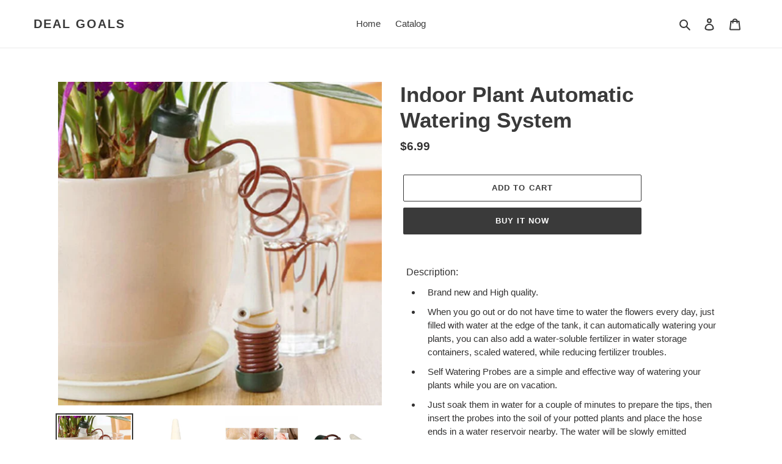

--- FILE ---
content_type: text/html; charset=utf-8
request_url: https://www.deal-goals.com/products/indoor-plant-automatic-watering-system
body_size: 19713
content:
<!doctype html>
<html class="no-js" lang="en">
<head>
  <meta charset="utf-8">
  <meta http-equiv="X-UA-Compatible" content="IE=edge,chrome=1">
  <meta name="viewport" content="width=device-width,initial-scale=1">
  <meta name="theme-color" content="#3a3a3a">
  <link rel="canonical" href="https://www.deal-goals.com/products/indoor-plant-automatic-watering-system"><title>Indoor Plant Automatic Watering System
&ndash; Deal Goals</title><meta name="description" content="Description: Brand new and High quality. When you go out or do not have time to water the flowers every day, just filled with water at the edge of the tank, it can automatically watering your plants, you can also add a water-soluble fertilizer in water storage containers, scaled watered, while reducing fertilizer troub"><!-- /snippets/social-meta-tags.liquid -->




<meta property="og:site_name" content="Deal Goals">
<meta property="og:url" content="https://www.deal-goals.com/products/indoor-plant-automatic-watering-system">
<meta property="og:title" content="Indoor Plant Automatic Watering System">
<meta property="og:type" content="product">
<meta property="og:description" content="Description: Brand new and High quality. When you go out or do not have time to water the flowers every day, just filled with water at the edge of the tank, it can automatically watering your plants, you can also add a water-soluble fertilizer in water storage containers, scaled watered, while reducing fertilizer troub">

  <meta property="og:price:amount" content="6.99">
  <meta property="og:price:currency" content="USD">

<meta property="og:image" content="http://www.deal-goals.com/cdn/shop/products/Hfe40c9091ac74440818a3e24728ab1ffd_1200x1200.jpg?v=1605071109"><meta property="og:image" content="http://www.deal-goals.com/cdn/shop/products/Hfa0b15988a21474792268dd52d97f31fE_1200x1200.jpg?v=1605071109"><meta property="og:image" content="http://www.deal-goals.com/cdn/shop/products/Hb1f89b4f163447d2ad886b41e5e86cfdi_1200x1200.jpg?v=1605071109">
<meta property="og:image:secure_url" content="https://www.deal-goals.com/cdn/shop/products/Hfe40c9091ac74440818a3e24728ab1ffd_1200x1200.jpg?v=1605071109"><meta property="og:image:secure_url" content="https://www.deal-goals.com/cdn/shop/products/Hfa0b15988a21474792268dd52d97f31fE_1200x1200.jpg?v=1605071109"><meta property="og:image:secure_url" content="https://www.deal-goals.com/cdn/shop/products/Hb1f89b4f163447d2ad886b41e5e86cfdi_1200x1200.jpg?v=1605071109">


<meta name="twitter:card" content="summary_large_image">
<meta name="twitter:title" content="Indoor Plant Automatic Watering System">
<meta name="twitter:description" content="Description: Brand new and High quality. When you go out or do not have time to water the flowers every day, just filled with water at the edge of the tank, it can automatically watering your plants, you can also add a water-soluble fertilizer in water storage containers, scaled watered, while reducing fertilizer troub">


  <link href="//www.deal-goals.com/cdn/shop/t/1/assets/theme.scss.css?v=147906068669196103981759259713" rel="stylesheet" type="text/css" media="all" />

  <script>
    var theme = {
      breakpoints: {
        medium: 750,
        large: 990,
        widescreen: 1400
      },
      strings: {
        addToCart: "Add to cart",
        soldOut: "Sold out",
        unavailable: "Unavailable",
        regularPrice: "Regular price",
        salePrice: "Sale price",
        sale: "Sale",
        fromLowestPrice: "from [price]",
        vendor: "Vendor",
        showMore: "Show More",
        showLess: "Show Less",
        searchFor: "Search for",
        addressError: "Error looking up that address",
        addressNoResults: "No results for that address",
        addressQueryLimit: "You have exceeded the Google API usage limit. Consider upgrading to a \u003ca href=\"https:\/\/developers.google.com\/maps\/premium\/usage-limits\"\u003ePremium Plan\u003c\/a\u003e.",
        authError: "There was a problem authenticating your Google Maps account.",
        newWindow: "Opens in a new window.",
        external: "Opens external website.",
        newWindowExternal: "Opens external website in a new window.",
        removeLabel: "Remove [product]",
        update: "Update",
        quantity: "Quantity",
        discountedTotal: "Discounted total",
        regularTotal: "Regular total",
        priceColumn: "See Price column for discount details.",
        quantityMinimumMessage: "Quantity must be 1 or more",
        cartError: "There was an error while updating your cart. Please try again.",
        removedItemMessage: "Removed \u003cspan class=\"cart__removed-product-details\"\u003e([quantity]) [link]\u003c\/span\u003e from your cart.",
        unitPrice: "Unit price",
        unitPriceSeparator: "per",
        oneCartCount: "1 item",
        otherCartCount: "[count] items",
        quantityLabel: "Quantity: [count]",
        products: "Products",
        loading: "Loading",
        number_of_results: "[result_number] of [results_count]",
        number_of_results_found: "[results_count] results found",
        one_result_found: "1 result found"
      },
      moneyFormat: "${{amount}}",
      moneyFormatWithCurrency: "${{amount}} USD",
      settings: {
        predictiveSearchEnabled: true,
        predictiveSearchShowPrice: false,
        predictiveSearchShowVendor: false
      }
    }

    document.documentElement.className = document.documentElement.className.replace('no-js', 'js');
  </script><script src="//www.deal-goals.com/cdn/shop/t/1/assets/lazysizes.js?v=94224023136283657951590206171" async="async"></script>
  <script src="//www.deal-goals.com/cdn/shop/t/1/assets/vendor.js?v=85833464202832145531590206173" defer="defer"></script>
  <script src="//www.deal-goals.com/cdn/shop/t/1/assets/theme.js?v=89031576585505892971590206172" defer="defer"></script>

  <script>window.performance && window.performance.mark && window.performance.mark('shopify.content_for_header.start');</script><meta id="shopify-digital-wallet" name="shopify-digital-wallet" content="/26174947424/digital_wallets/dialog">
<meta name="shopify-checkout-api-token" content="9b79e486c66376dd3758cf1819206d41">
<meta id="in-context-paypal-metadata" data-shop-id="26174947424" data-venmo-supported="true" data-environment="production" data-locale="en_US" data-paypal-v4="true" data-currency="USD">
<link rel="alternate" type="application/json+oembed" href="https://www.deal-goals.com/products/indoor-plant-automatic-watering-system.oembed">
<script async="async" src="/checkouts/internal/preloads.js?locale=en-US"></script>
<script id="shopify-features" type="application/json">{"accessToken":"9b79e486c66376dd3758cf1819206d41","betas":["rich-media-storefront-analytics"],"domain":"www.deal-goals.com","predictiveSearch":true,"shopId":26174947424,"locale":"en"}</script>
<script>var Shopify = Shopify || {};
Shopify.shop = "deal-goals.myshopify.com";
Shopify.locale = "en";
Shopify.currency = {"active":"USD","rate":"1.0"};
Shopify.country = "US";
Shopify.theme = {"name":"Debut","id":83056525408,"schema_name":"Debut","schema_version":"16.5.6","theme_store_id":796,"role":"main"};
Shopify.theme.handle = "null";
Shopify.theme.style = {"id":null,"handle":null};
Shopify.cdnHost = "www.deal-goals.com/cdn";
Shopify.routes = Shopify.routes || {};
Shopify.routes.root = "/";</script>
<script type="module">!function(o){(o.Shopify=o.Shopify||{}).modules=!0}(window);</script>
<script>!function(o){function n(){var o=[];function n(){o.push(Array.prototype.slice.apply(arguments))}return n.q=o,n}var t=o.Shopify=o.Shopify||{};t.loadFeatures=n(),t.autoloadFeatures=n()}(window);</script>
<script id="shop-js-analytics" type="application/json">{"pageType":"product"}</script>
<script defer="defer" async type="module" src="//www.deal-goals.com/cdn/shopifycloud/shop-js/modules/v2/client.init-shop-cart-sync_BdyHc3Nr.en.esm.js"></script>
<script defer="defer" async type="module" src="//www.deal-goals.com/cdn/shopifycloud/shop-js/modules/v2/chunk.common_Daul8nwZ.esm.js"></script>
<script type="module">
  await import("//www.deal-goals.com/cdn/shopifycloud/shop-js/modules/v2/client.init-shop-cart-sync_BdyHc3Nr.en.esm.js");
await import("//www.deal-goals.com/cdn/shopifycloud/shop-js/modules/v2/chunk.common_Daul8nwZ.esm.js");

  window.Shopify.SignInWithShop?.initShopCartSync?.({"fedCMEnabled":true,"windoidEnabled":true});

</script>
<script id="__st">var __st={"a":26174947424,"offset":-28800,"reqid":"a970a0b5-d65b-42d6-8d06-17bccc8d028a-1769022459","pageurl":"www.deal-goals.com\/products\/indoor-plant-automatic-watering-system","u":"cf54a3bfe5a2","p":"product","rtyp":"product","rid":6074154975411};</script>
<script>window.ShopifyPaypalV4VisibilityTracking = true;</script>
<script id="captcha-bootstrap">!function(){'use strict';const t='contact',e='account',n='new_comment',o=[[t,t],['blogs',n],['comments',n],[t,'customer']],c=[[e,'customer_login'],[e,'guest_login'],[e,'recover_customer_password'],[e,'create_customer']],r=t=>t.map((([t,e])=>`form[action*='/${t}']:not([data-nocaptcha='true']) input[name='form_type'][value='${e}']`)).join(','),a=t=>()=>t?[...document.querySelectorAll(t)].map((t=>t.form)):[];function s(){const t=[...o],e=r(t);return a(e)}const i='password',u='form_key',d=['recaptcha-v3-token','g-recaptcha-response','h-captcha-response',i],f=()=>{try{return window.sessionStorage}catch{return}},m='__shopify_v',_=t=>t.elements[u];function p(t,e,n=!1){try{const o=window.sessionStorage,c=JSON.parse(o.getItem(e)),{data:r}=function(t){const{data:e,action:n}=t;return t[m]||n?{data:e,action:n}:{data:t,action:n}}(c);for(const[e,n]of Object.entries(r))t.elements[e]&&(t.elements[e].value=n);n&&o.removeItem(e)}catch(o){console.error('form repopulation failed',{error:o})}}const l='form_type',E='cptcha';function T(t){t.dataset[E]=!0}const w=window,h=w.document,L='Shopify',v='ce_forms',y='captcha';let A=!1;((t,e)=>{const n=(g='f06e6c50-85a8-45c8-87d0-21a2b65856fe',I='https://cdn.shopify.com/shopifycloud/storefront-forms-hcaptcha/ce_storefront_forms_captcha_hcaptcha.v1.5.2.iife.js',D={infoText:'Protected by hCaptcha',privacyText:'Privacy',termsText:'Terms'},(t,e,n)=>{const o=w[L][v],c=o.bindForm;if(c)return c(t,g,e,D).then(n);var r;o.q.push([[t,g,e,D],n]),r=I,A||(h.body.append(Object.assign(h.createElement('script'),{id:'captcha-provider',async:!0,src:r})),A=!0)});var g,I,D;w[L]=w[L]||{},w[L][v]=w[L][v]||{},w[L][v].q=[],w[L][y]=w[L][y]||{},w[L][y].protect=function(t,e){n(t,void 0,e),T(t)},Object.freeze(w[L][y]),function(t,e,n,w,h,L){const[v,y,A,g]=function(t,e,n){const i=e?o:[],u=t?c:[],d=[...i,...u],f=r(d),m=r(i),_=r(d.filter((([t,e])=>n.includes(e))));return[a(f),a(m),a(_),s()]}(w,h,L),I=t=>{const e=t.target;return e instanceof HTMLFormElement?e:e&&e.form},D=t=>v().includes(t);t.addEventListener('submit',(t=>{const e=I(t);if(!e)return;const n=D(e)&&!e.dataset.hcaptchaBound&&!e.dataset.recaptchaBound,o=_(e),c=g().includes(e)&&(!o||!o.value);(n||c)&&t.preventDefault(),c&&!n&&(function(t){try{if(!f())return;!function(t){const e=f();if(!e)return;const n=_(t);if(!n)return;const o=n.value;o&&e.removeItem(o)}(t);const e=Array.from(Array(32),(()=>Math.random().toString(36)[2])).join('');!function(t,e){_(t)||t.append(Object.assign(document.createElement('input'),{type:'hidden',name:u})),t.elements[u].value=e}(t,e),function(t,e){const n=f();if(!n)return;const o=[...t.querySelectorAll(`input[type='${i}']`)].map((({name:t})=>t)),c=[...d,...o],r={};for(const[a,s]of new FormData(t).entries())c.includes(a)||(r[a]=s);n.setItem(e,JSON.stringify({[m]:1,action:t.action,data:r}))}(t,e)}catch(e){console.error('failed to persist form',e)}}(e),e.submit())}));const S=(t,e)=>{t&&!t.dataset[E]&&(n(t,e.some((e=>e===t))),T(t))};for(const o of['focusin','change'])t.addEventListener(o,(t=>{const e=I(t);D(e)&&S(e,y())}));const B=e.get('form_key'),M=e.get(l),P=B&&M;t.addEventListener('DOMContentLoaded',(()=>{const t=y();if(P)for(const e of t)e.elements[l].value===M&&p(e,B);[...new Set([...A(),...v().filter((t=>'true'===t.dataset.shopifyCaptcha))])].forEach((e=>S(e,t)))}))}(h,new URLSearchParams(w.location.search),n,t,e,['guest_login'])})(!0,!0)}();</script>
<script integrity="sha256-4kQ18oKyAcykRKYeNunJcIwy7WH5gtpwJnB7kiuLZ1E=" data-source-attribution="shopify.loadfeatures" defer="defer" src="//www.deal-goals.com/cdn/shopifycloud/storefront/assets/storefront/load_feature-a0a9edcb.js" crossorigin="anonymous"></script>
<script data-source-attribution="shopify.dynamic_checkout.dynamic.init">var Shopify=Shopify||{};Shopify.PaymentButton=Shopify.PaymentButton||{isStorefrontPortableWallets:!0,init:function(){window.Shopify.PaymentButton.init=function(){};var t=document.createElement("script");t.src="https://www.deal-goals.com/cdn/shopifycloud/portable-wallets/latest/portable-wallets.en.js",t.type="module",document.head.appendChild(t)}};
</script>
<script data-source-attribution="shopify.dynamic_checkout.buyer_consent">
  function portableWalletsHideBuyerConsent(e){var t=document.getElementById("shopify-buyer-consent"),n=document.getElementById("shopify-subscription-policy-button");t&&n&&(t.classList.add("hidden"),t.setAttribute("aria-hidden","true"),n.removeEventListener("click",e))}function portableWalletsShowBuyerConsent(e){var t=document.getElementById("shopify-buyer-consent"),n=document.getElementById("shopify-subscription-policy-button");t&&n&&(t.classList.remove("hidden"),t.removeAttribute("aria-hidden"),n.addEventListener("click",e))}window.Shopify?.PaymentButton&&(window.Shopify.PaymentButton.hideBuyerConsent=portableWalletsHideBuyerConsent,window.Shopify.PaymentButton.showBuyerConsent=portableWalletsShowBuyerConsent);
</script>
<script>
  function portableWalletsCleanup(e){e&&e.src&&console.error("Failed to load portable wallets script "+e.src);var t=document.querySelectorAll("shopify-accelerated-checkout .shopify-payment-button__skeleton, shopify-accelerated-checkout-cart .wallet-cart-button__skeleton"),e=document.getElementById("shopify-buyer-consent");for(let e=0;e<t.length;e++)t[e].remove();e&&e.remove()}function portableWalletsNotLoadedAsModule(e){e instanceof ErrorEvent&&"string"==typeof e.message&&e.message.includes("import.meta")&&"string"==typeof e.filename&&e.filename.includes("portable-wallets")&&(window.removeEventListener("error",portableWalletsNotLoadedAsModule),window.Shopify.PaymentButton.failedToLoad=e,"loading"===document.readyState?document.addEventListener("DOMContentLoaded",window.Shopify.PaymentButton.init):window.Shopify.PaymentButton.init())}window.addEventListener("error",portableWalletsNotLoadedAsModule);
</script>

<script type="module" src="https://www.deal-goals.com/cdn/shopifycloud/portable-wallets/latest/portable-wallets.en.js" onError="portableWalletsCleanup(this)" crossorigin="anonymous"></script>
<script nomodule>
  document.addEventListener("DOMContentLoaded", portableWalletsCleanup);
</script>

<link id="shopify-accelerated-checkout-styles" rel="stylesheet" media="screen" href="https://www.deal-goals.com/cdn/shopifycloud/portable-wallets/latest/accelerated-checkout-backwards-compat.css" crossorigin="anonymous">
<style id="shopify-accelerated-checkout-cart">
        #shopify-buyer-consent {
  margin-top: 1em;
  display: inline-block;
  width: 100%;
}

#shopify-buyer-consent.hidden {
  display: none;
}

#shopify-subscription-policy-button {
  background: none;
  border: none;
  padding: 0;
  text-decoration: underline;
  font-size: inherit;
  cursor: pointer;
}

#shopify-subscription-policy-button::before {
  box-shadow: none;
}

      </style>

<script>window.performance && window.performance.mark && window.performance.mark('shopify.content_for_header.end');</script>
<link href="https://monorail-edge.shopifysvc.com" rel="dns-prefetch">
<script>(function(){if ("sendBeacon" in navigator && "performance" in window) {try {var session_token_from_headers = performance.getEntriesByType('navigation')[0].serverTiming.find(x => x.name == '_s').description;} catch {var session_token_from_headers = undefined;}var session_cookie_matches = document.cookie.match(/_shopify_s=([^;]*)/);var session_token_from_cookie = session_cookie_matches && session_cookie_matches.length === 2 ? session_cookie_matches[1] : "";var session_token = session_token_from_headers || session_token_from_cookie || "";function handle_abandonment_event(e) {var entries = performance.getEntries().filter(function(entry) {return /monorail-edge.shopifysvc.com/.test(entry.name);});if (!window.abandonment_tracked && entries.length === 0) {window.abandonment_tracked = true;var currentMs = Date.now();var navigation_start = performance.timing.navigationStart;var payload = {shop_id: 26174947424,url: window.location.href,navigation_start,duration: currentMs - navigation_start,session_token,page_type: "product"};window.navigator.sendBeacon("https://monorail-edge.shopifysvc.com/v1/produce", JSON.stringify({schema_id: "online_store_buyer_site_abandonment/1.1",payload: payload,metadata: {event_created_at_ms: currentMs,event_sent_at_ms: currentMs}}));}}window.addEventListener('pagehide', handle_abandonment_event);}}());</script>
<script id="web-pixels-manager-setup">(function e(e,d,r,n,o){if(void 0===o&&(o={}),!Boolean(null===(a=null===(i=window.Shopify)||void 0===i?void 0:i.analytics)||void 0===a?void 0:a.replayQueue)){var i,a;window.Shopify=window.Shopify||{};var t=window.Shopify;t.analytics=t.analytics||{};var s=t.analytics;s.replayQueue=[],s.publish=function(e,d,r){return s.replayQueue.push([e,d,r]),!0};try{self.performance.mark("wpm:start")}catch(e){}var l=function(){var e={modern:/Edge?\/(1{2}[4-9]|1[2-9]\d|[2-9]\d{2}|\d{4,})\.\d+(\.\d+|)|Firefox\/(1{2}[4-9]|1[2-9]\d|[2-9]\d{2}|\d{4,})\.\d+(\.\d+|)|Chrom(ium|e)\/(9{2}|\d{3,})\.\d+(\.\d+|)|(Maci|X1{2}).+ Version\/(15\.\d+|(1[6-9]|[2-9]\d|\d{3,})\.\d+)([,.]\d+|)( \(\w+\)|)( Mobile\/\w+|) Safari\/|Chrome.+OPR\/(9{2}|\d{3,})\.\d+\.\d+|(CPU[ +]OS|iPhone[ +]OS|CPU[ +]iPhone|CPU IPhone OS|CPU iPad OS)[ +]+(15[._]\d+|(1[6-9]|[2-9]\d|\d{3,})[._]\d+)([._]\d+|)|Android:?[ /-](13[3-9]|1[4-9]\d|[2-9]\d{2}|\d{4,})(\.\d+|)(\.\d+|)|Android.+Firefox\/(13[5-9]|1[4-9]\d|[2-9]\d{2}|\d{4,})\.\d+(\.\d+|)|Android.+Chrom(ium|e)\/(13[3-9]|1[4-9]\d|[2-9]\d{2}|\d{4,})\.\d+(\.\d+|)|SamsungBrowser\/([2-9]\d|\d{3,})\.\d+/,legacy:/Edge?\/(1[6-9]|[2-9]\d|\d{3,})\.\d+(\.\d+|)|Firefox\/(5[4-9]|[6-9]\d|\d{3,})\.\d+(\.\d+|)|Chrom(ium|e)\/(5[1-9]|[6-9]\d|\d{3,})\.\d+(\.\d+|)([\d.]+$|.*Safari\/(?![\d.]+ Edge\/[\d.]+$))|(Maci|X1{2}).+ Version\/(10\.\d+|(1[1-9]|[2-9]\d|\d{3,})\.\d+)([,.]\d+|)( \(\w+\)|)( Mobile\/\w+|) Safari\/|Chrome.+OPR\/(3[89]|[4-9]\d|\d{3,})\.\d+\.\d+|(CPU[ +]OS|iPhone[ +]OS|CPU[ +]iPhone|CPU IPhone OS|CPU iPad OS)[ +]+(10[._]\d+|(1[1-9]|[2-9]\d|\d{3,})[._]\d+)([._]\d+|)|Android:?[ /-](13[3-9]|1[4-9]\d|[2-9]\d{2}|\d{4,})(\.\d+|)(\.\d+|)|Mobile Safari.+OPR\/([89]\d|\d{3,})\.\d+\.\d+|Android.+Firefox\/(13[5-9]|1[4-9]\d|[2-9]\d{2}|\d{4,})\.\d+(\.\d+|)|Android.+Chrom(ium|e)\/(13[3-9]|1[4-9]\d|[2-9]\d{2}|\d{4,})\.\d+(\.\d+|)|Android.+(UC? ?Browser|UCWEB|U3)[ /]?(15\.([5-9]|\d{2,})|(1[6-9]|[2-9]\d|\d{3,})\.\d+)\.\d+|SamsungBrowser\/(5\.\d+|([6-9]|\d{2,})\.\d+)|Android.+MQ{2}Browser\/(14(\.(9|\d{2,})|)|(1[5-9]|[2-9]\d|\d{3,})(\.\d+|))(\.\d+|)|K[Aa][Ii]OS\/(3\.\d+|([4-9]|\d{2,})\.\d+)(\.\d+|)/},d=e.modern,r=e.legacy,n=navigator.userAgent;return n.match(d)?"modern":n.match(r)?"legacy":"unknown"}(),u="modern"===l?"modern":"legacy",c=(null!=n?n:{modern:"",legacy:""})[u],f=function(e){return[e.baseUrl,"/wpm","/b",e.hashVersion,"modern"===e.buildTarget?"m":"l",".js"].join("")}({baseUrl:d,hashVersion:r,buildTarget:u}),m=function(e){var d=e.version,r=e.bundleTarget,n=e.surface,o=e.pageUrl,i=e.monorailEndpoint;return{emit:function(e){var a=e.status,t=e.errorMsg,s=(new Date).getTime(),l=JSON.stringify({metadata:{event_sent_at_ms:s},events:[{schema_id:"web_pixels_manager_load/3.1",payload:{version:d,bundle_target:r,page_url:o,status:a,surface:n,error_msg:t},metadata:{event_created_at_ms:s}}]});if(!i)return console&&console.warn&&console.warn("[Web Pixels Manager] No Monorail endpoint provided, skipping logging."),!1;try{return self.navigator.sendBeacon.bind(self.navigator)(i,l)}catch(e){}var u=new XMLHttpRequest;try{return u.open("POST",i,!0),u.setRequestHeader("Content-Type","text/plain"),u.send(l),!0}catch(e){return console&&console.warn&&console.warn("[Web Pixels Manager] Got an unhandled error while logging to Monorail."),!1}}}}({version:r,bundleTarget:l,surface:e.surface,pageUrl:self.location.href,monorailEndpoint:e.monorailEndpoint});try{o.browserTarget=l,function(e){var d=e.src,r=e.async,n=void 0===r||r,o=e.onload,i=e.onerror,a=e.sri,t=e.scriptDataAttributes,s=void 0===t?{}:t,l=document.createElement("script"),u=document.querySelector("head"),c=document.querySelector("body");if(l.async=n,l.src=d,a&&(l.integrity=a,l.crossOrigin="anonymous"),s)for(var f in s)if(Object.prototype.hasOwnProperty.call(s,f))try{l.dataset[f]=s[f]}catch(e){}if(o&&l.addEventListener("load",o),i&&l.addEventListener("error",i),u)u.appendChild(l);else{if(!c)throw new Error("Did not find a head or body element to append the script");c.appendChild(l)}}({src:f,async:!0,onload:function(){if(!function(){var e,d;return Boolean(null===(d=null===(e=window.Shopify)||void 0===e?void 0:e.analytics)||void 0===d?void 0:d.initialized)}()){var d=window.webPixelsManager.init(e)||void 0;if(d){var r=window.Shopify.analytics;r.replayQueue.forEach((function(e){var r=e[0],n=e[1],o=e[2];d.publishCustomEvent(r,n,o)})),r.replayQueue=[],r.publish=d.publishCustomEvent,r.visitor=d.visitor,r.initialized=!0}}},onerror:function(){return m.emit({status:"failed",errorMsg:"".concat(f," has failed to load")})},sri:function(e){var d=/^sha384-[A-Za-z0-9+/=]+$/;return"string"==typeof e&&d.test(e)}(c)?c:"",scriptDataAttributes:o}),m.emit({status:"loading"})}catch(e){m.emit({status:"failed",errorMsg:(null==e?void 0:e.message)||"Unknown error"})}}})({shopId: 26174947424,storefrontBaseUrl: "https://www.deal-goals.com",extensionsBaseUrl: "https://extensions.shopifycdn.com/cdn/shopifycloud/web-pixels-manager",monorailEndpoint: "https://monorail-edge.shopifysvc.com/unstable/produce_batch",surface: "storefront-renderer",enabledBetaFlags: ["2dca8a86"],webPixelsConfigList: [{"id":"63897779","eventPayloadVersion":"v1","runtimeContext":"LAX","scriptVersion":"1","type":"CUSTOM","privacyPurposes":["MARKETING"],"name":"Meta pixel (migrated)"},{"id":"shopify-app-pixel","configuration":"{}","eventPayloadVersion":"v1","runtimeContext":"STRICT","scriptVersion":"0450","apiClientId":"shopify-pixel","type":"APP","privacyPurposes":["ANALYTICS","MARKETING"]},{"id":"shopify-custom-pixel","eventPayloadVersion":"v1","runtimeContext":"LAX","scriptVersion":"0450","apiClientId":"shopify-pixel","type":"CUSTOM","privacyPurposes":["ANALYTICS","MARKETING"]}],isMerchantRequest: false,initData: {"shop":{"name":"Deal Goals","paymentSettings":{"currencyCode":"USD"},"myshopifyDomain":"deal-goals.myshopify.com","countryCode":"US","storefrontUrl":"https:\/\/www.deal-goals.com"},"customer":null,"cart":null,"checkout":null,"productVariants":[{"price":{"amount":6.99,"currencyCode":"USD"},"product":{"title":"Indoor Plant Automatic Watering System","vendor":"Deal Goals","id":"6074154975411","untranslatedTitle":"Indoor Plant Automatic Watering System","url":"\/products\/indoor-plant-automatic-watering-system","type":""},"id":"37528521179315","image":{"src":"\/\/www.deal-goals.com\/cdn\/shop\/products\/Hfe40c9091ac74440818a3e24728ab1ffd.jpg?v=1605071109"},"sku":"","title":"Default Title","untranslatedTitle":"Default Title"}],"purchasingCompany":null},},"https://www.deal-goals.com/cdn","fcfee988w5aeb613cpc8e4bc33m6693e112",{"modern":"","legacy":""},{"shopId":"26174947424","storefrontBaseUrl":"https:\/\/www.deal-goals.com","extensionBaseUrl":"https:\/\/extensions.shopifycdn.com\/cdn\/shopifycloud\/web-pixels-manager","surface":"storefront-renderer","enabledBetaFlags":"[\"2dca8a86\"]","isMerchantRequest":"false","hashVersion":"fcfee988w5aeb613cpc8e4bc33m6693e112","publish":"custom","events":"[[\"page_viewed\",{}],[\"product_viewed\",{\"productVariant\":{\"price\":{\"amount\":6.99,\"currencyCode\":\"USD\"},\"product\":{\"title\":\"Indoor Plant Automatic Watering System\",\"vendor\":\"Deal Goals\",\"id\":\"6074154975411\",\"untranslatedTitle\":\"Indoor Plant Automatic Watering System\",\"url\":\"\/products\/indoor-plant-automatic-watering-system\",\"type\":\"\"},\"id\":\"37528521179315\",\"image\":{\"src\":\"\/\/www.deal-goals.com\/cdn\/shop\/products\/Hfe40c9091ac74440818a3e24728ab1ffd.jpg?v=1605071109\"},\"sku\":\"\",\"title\":\"Default Title\",\"untranslatedTitle\":\"Default Title\"}}]]"});</script><script>
  window.ShopifyAnalytics = window.ShopifyAnalytics || {};
  window.ShopifyAnalytics.meta = window.ShopifyAnalytics.meta || {};
  window.ShopifyAnalytics.meta.currency = 'USD';
  var meta = {"product":{"id":6074154975411,"gid":"gid:\/\/shopify\/Product\/6074154975411","vendor":"Deal Goals","type":"","handle":"indoor-plant-automatic-watering-system","variants":[{"id":37528521179315,"price":699,"name":"Indoor Plant Automatic Watering System","public_title":null,"sku":""}],"remote":false},"page":{"pageType":"product","resourceType":"product","resourceId":6074154975411,"requestId":"a970a0b5-d65b-42d6-8d06-17bccc8d028a-1769022459"}};
  for (var attr in meta) {
    window.ShopifyAnalytics.meta[attr] = meta[attr];
  }
</script>
<script class="analytics">
  (function () {
    var customDocumentWrite = function(content) {
      var jquery = null;

      if (window.jQuery) {
        jquery = window.jQuery;
      } else if (window.Checkout && window.Checkout.$) {
        jquery = window.Checkout.$;
      }

      if (jquery) {
        jquery('body').append(content);
      }
    };

    var hasLoggedConversion = function(token) {
      if (token) {
        return document.cookie.indexOf('loggedConversion=' + token) !== -1;
      }
      return false;
    }

    var setCookieIfConversion = function(token) {
      if (token) {
        var twoMonthsFromNow = new Date(Date.now());
        twoMonthsFromNow.setMonth(twoMonthsFromNow.getMonth() + 2);

        document.cookie = 'loggedConversion=' + token + '; expires=' + twoMonthsFromNow;
      }
    }

    var trekkie = window.ShopifyAnalytics.lib = window.trekkie = window.trekkie || [];
    if (trekkie.integrations) {
      return;
    }
    trekkie.methods = [
      'identify',
      'page',
      'ready',
      'track',
      'trackForm',
      'trackLink'
    ];
    trekkie.factory = function(method) {
      return function() {
        var args = Array.prototype.slice.call(arguments);
        args.unshift(method);
        trekkie.push(args);
        return trekkie;
      };
    };
    for (var i = 0; i < trekkie.methods.length; i++) {
      var key = trekkie.methods[i];
      trekkie[key] = trekkie.factory(key);
    }
    trekkie.load = function(config) {
      trekkie.config = config || {};
      trekkie.config.initialDocumentCookie = document.cookie;
      var first = document.getElementsByTagName('script')[0];
      var script = document.createElement('script');
      script.type = 'text/javascript';
      script.onerror = function(e) {
        var scriptFallback = document.createElement('script');
        scriptFallback.type = 'text/javascript';
        scriptFallback.onerror = function(error) {
                var Monorail = {
      produce: function produce(monorailDomain, schemaId, payload) {
        var currentMs = new Date().getTime();
        var event = {
          schema_id: schemaId,
          payload: payload,
          metadata: {
            event_created_at_ms: currentMs,
            event_sent_at_ms: currentMs
          }
        };
        return Monorail.sendRequest("https://" + monorailDomain + "/v1/produce", JSON.stringify(event));
      },
      sendRequest: function sendRequest(endpointUrl, payload) {
        // Try the sendBeacon API
        if (window && window.navigator && typeof window.navigator.sendBeacon === 'function' && typeof window.Blob === 'function' && !Monorail.isIos12()) {
          var blobData = new window.Blob([payload], {
            type: 'text/plain'
          });

          if (window.navigator.sendBeacon(endpointUrl, blobData)) {
            return true;
          } // sendBeacon was not successful

        } // XHR beacon

        var xhr = new XMLHttpRequest();

        try {
          xhr.open('POST', endpointUrl);
          xhr.setRequestHeader('Content-Type', 'text/plain');
          xhr.send(payload);
        } catch (e) {
          console.log(e);
        }

        return false;
      },
      isIos12: function isIos12() {
        return window.navigator.userAgent.lastIndexOf('iPhone; CPU iPhone OS 12_') !== -1 || window.navigator.userAgent.lastIndexOf('iPad; CPU OS 12_') !== -1;
      }
    };
    Monorail.produce('monorail-edge.shopifysvc.com',
      'trekkie_storefront_load_errors/1.1',
      {shop_id: 26174947424,
      theme_id: 83056525408,
      app_name: "storefront",
      context_url: window.location.href,
      source_url: "//www.deal-goals.com/cdn/s/trekkie.storefront.cd680fe47e6c39ca5d5df5f0a32d569bc48c0f27.min.js"});

        };
        scriptFallback.async = true;
        scriptFallback.src = '//www.deal-goals.com/cdn/s/trekkie.storefront.cd680fe47e6c39ca5d5df5f0a32d569bc48c0f27.min.js';
        first.parentNode.insertBefore(scriptFallback, first);
      };
      script.async = true;
      script.src = '//www.deal-goals.com/cdn/s/trekkie.storefront.cd680fe47e6c39ca5d5df5f0a32d569bc48c0f27.min.js';
      first.parentNode.insertBefore(script, first);
    };
    trekkie.load(
      {"Trekkie":{"appName":"storefront","development":false,"defaultAttributes":{"shopId":26174947424,"isMerchantRequest":null,"themeId":83056525408,"themeCityHash":"16203802989696476110","contentLanguage":"en","currency":"USD","eventMetadataId":"3e54e03b-803d-4ee3-8712-0782f0cffbdb"},"isServerSideCookieWritingEnabled":true,"monorailRegion":"shop_domain","enabledBetaFlags":["65f19447"]},"Session Attribution":{},"S2S":{"facebookCapiEnabled":false,"source":"trekkie-storefront-renderer","apiClientId":580111}}
    );

    var loaded = false;
    trekkie.ready(function() {
      if (loaded) return;
      loaded = true;

      window.ShopifyAnalytics.lib = window.trekkie;

      var originalDocumentWrite = document.write;
      document.write = customDocumentWrite;
      try { window.ShopifyAnalytics.merchantGoogleAnalytics.call(this); } catch(error) {};
      document.write = originalDocumentWrite;

      window.ShopifyAnalytics.lib.page(null,{"pageType":"product","resourceType":"product","resourceId":6074154975411,"requestId":"a970a0b5-d65b-42d6-8d06-17bccc8d028a-1769022459","shopifyEmitted":true});

      var match = window.location.pathname.match(/checkouts\/(.+)\/(thank_you|post_purchase)/)
      var token = match? match[1]: undefined;
      if (!hasLoggedConversion(token)) {
        setCookieIfConversion(token);
        window.ShopifyAnalytics.lib.track("Viewed Product",{"currency":"USD","variantId":37528521179315,"productId":6074154975411,"productGid":"gid:\/\/shopify\/Product\/6074154975411","name":"Indoor Plant Automatic Watering System","price":"6.99","sku":"","brand":"Deal Goals","variant":null,"category":"","nonInteraction":true,"remote":false},undefined,undefined,{"shopifyEmitted":true});
      window.ShopifyAnalytics.lib.track("monorail:\/\/trekkie_storefront_viewed_product\/1.1",{"currency":"USD","variantId":37528521179315,"productId":6074154975411,"productGid":"gid:\/\/shopify\/Product\/6074154975411","name":"Indoor Plant Automatic Watering System","price":"6.99","sku":"","brand":"Deal Goals","variant":null,"category":"","nonInteraction":true,"remote":false,"referer":"https:\/\/www.deal-goals.com\/products\/indoor-plant-automatic-watering-system"});
      }
    });


        var eventsListenerScript = document.createElement('script');
        eventsListenerScript.async = true;
        eventsListenerScript.src = "//www.deal-goals.com/cdn/shopifycloud/storefront/assets/shop_events_listener-3da45d37.js";
        document.getElementsByTagName('head')[0].appendChild(eventsListenerScript);

})();</script>
<script
  defer
  src="https://www.deal-goals.com/cdn/shopifycloud/perf-kit/shopify-perf-kit-3.0.4.min.js"
  data-application="storefront-renderer"
  data-shop-id="26174947424"
  data-render-region="gcp-us-central1"
  data-page-type="product"
  data-theme-instance-id="83056525408"
  data-theme-name="Debut"
  data-theme-version="16.5.6"
  data-monorail-region="shop_domain"
  data-resource-timing-sampling-rate="10"
  data-shs="true"
  data-shs-beacon="true"
  data-shs-export-with-fetch="true"
  data-shs-logs-sample-rate="1"
  data-shs-beacon-endpoint="https://www.deal-goals.com/api/collect"
></script>
</head>

<body class="template-product">

  <a class="in-page-link visually-hidden skip-link" href="#MainContent">Skip to content</a><style data-shopify>

  .cart-popup {
    box-shadow: 1px 1px 10px 2px rgba(235, 235, 235, 0.5);
  }</style><div class="cart-popup-wrapper cart-popup-wrapper--hidden" role="dialog" aria-modal="true" aria-labelledby="CartPopupHeading" data-cart-popup-wrapper>
  <div class="cart-popup" data-cart-popup tabindex="-1">
    <div class="cart-popup__header">
      <h2 id="CartPopupHeading" class="cart-popup__heading">Just added to your cart</h2>
      <button class="cart-popup__close" aria-label="Close" data-cart-popup-close><svg aria-hidden="true" focusable="false" role="presentation" class="icon icon-close" viewBox="0 0 40 40"><path d="M23.868 20.015L39.117 4.78c1.11-1.108 1.11-2.77 0-3.877-1.109-1.108-2.773-1.108-3.882 0L19.986 16.137 4.737.904C3.628-.204 1.965-.204.856.904c-1.11 1.108-1.11 2.77 0 3.877l15.249 15.234L.855 35.248c-1.108 1.108-1.108 2.77 0 3.877.555.554 1.248.831 1.942.831s1.386-.277 1.94-.83l15.25-15.234 15.248 15.233c.555.554 1.248.831 1.941.831s1.387-.277 1.941-.83c1.11-1.109 1.11-2.77 0-3.878L23.868 20.015z" class="layer"/></svg></button>
    </div>
    <div class="cart-popup-item">
      <div class="cart-popup-item__image-wrapper hide" data-cart-popup-image-wrapper>
        <div class="cart-popup-item__image cart-popup-item__image--placeholder" data-cart-popup-image-placeholder>
          <div data-placeholder-size></div>
          <div class="placeholder-background placeholder-background--animation"></div>
        </div>
      </div>
      <div class="cart-popup-item__description">
        <div>
          <div class="cart-popup-item__title" data-cart-popup-title></div>
          <ul class="product-details" aria-label="Product details" data-cart-popup-product-details></ul>
        </div>
        <div class="cart-popup-item__quantity">
          <span class="visually-hidden" data-cart-popup-quantity-label></span>
          <span aria-hidden="true">Qty:</span>
          <span aria-hidden="true" data-cart-popup-quantity></span>
        </div>
      </div>
    </div>

    <a href="/cart" class="cart-popup__cta-link btn btn--secondary-accent">
      View cart (<span data-cart-popup-cart-quantity></span>)
    </a>

    <div class="cart-popup__dismiss">
      <button class="cart-popup__dismiss-button text-link text-link--accent" data-cart-popup-dismiss>
        Continue shopping
      </button>
    </div>
  </div>
</div>

<div id="shopify-section-header" class="shopify-section">

<div id="SearchDrawer" class="search-bar drawer drawer--top" role="dialog" aria-modal="true" aria-label="Search" data-predictive-search-drawer>
  <div class="search-bar__interior">
    <div class="search-form__container" data-search-form-container>
      <form class="search-form search-bar__form" action="/search" method="get" role="search">
        <div class="search-form__input-wrapper">
          <input
            type="text"
            name="q"
            placeholder="Search"
            role="combobox"
            aria-autocomplete="list"
            aria-owns="predictive-search-results"
            aria-expanded="false"
            aria-label="Search"
            aria-haspopup="listbox"
            class="search-form__input search-bar__input"
            data-predictive-search-drawer-input
          />
          <input type="hidden" name="options[prefix]" value="last" aria-hidden="true" />
          <div class="predictive-search-wrapper predictive-search-wrapper--drawer" data-predictive-search-mount="drawer"></div>
        </div>

        <button class="search-bar__submit search-form__submit"
          type="submit"
          data-search-form-submit>
          <svg aria-hidden="true" focusable="false" role="presentation" class="icon icon-search" viewBox="0 0 37 40"><path d="M35.6 36l-9.8-9.8c4.1-5.4 3.6-13.2-1.3-18.1-5.4-5.4-14.2-5.4-19.7 0-5.4 5.4-5.4 14.2 0 19.7 2.6 2.6 6.1 4.1 9.8 4.1 3 0 5.9-1 8.3-2.8l9.8 9.8c.4.4.9.6 1.4.6s1-.2 1.4-.6c.9-.9.9-2.1.1-2.9zm-20.9-8.2c-2.6 0-5.1-1-7-2.9-3.9-3.9-3.9-10.1 0-14C9.6 9 12.2 8 14.7 8s5.1 1 7 2.9c3.9 3.9 3.9 10.1 0 14-1.9 1.9-4.4 2.9-7 2.9z"/></svg>
          <span class="icon__fallback-text">Submit</span>
        </button>
      </form>

      <div class="search-bar__actions">
        <button type="button" class="btn--link search-bar__close js-drawer-close">
          <svg aria-hidden="true" focusable="false" role="presentation" class="icon icon-close" viewBox="0 0 40 40"><path d="M23.868 20.015L39.117 4.78c1.11-1.108 1.11-2.77 0-3.877-1.109-1.108-2.773-1.108-3.882 0L19.986 16.137 4.737.904C3.628-.204 1.965-.204.856.904c-1.11 1.108-1.11 2.77 0 3.877l15.249 15.234L.855 35.248c-1.108 1.108-1.108 2.77 0 3.877.555.554 1.248.831 1.942.831s1.386-.277 1.94-.83l15.25-15.234 15.248 15.233c.555.554 1.248.831 1.941.831s1.387-.277 1.941-.83c1.11-1.109 1.11-2.77 0-3.878L23.868 20.015z" class="layer"/></svg>
          <span class="icon__fallback-text">Close search</span>
        </button>
      </div>
    </div>
  </div>
</div>


<div data-section-id="header" data-section-type="header-section" data-header-section>
  

  <header class="site-header border-bottom logo--left" role="banner">
    <div class="grid grid--no-gutters grid--table site-header__mobile-nav">
      

      <div class="grid__item medium-up--one-quarter logo-align--left">
        
        
          <div class="h2 site-header__logo">
        
          
            <a class="site-header__logo-link" href="/">Deal Goals</a>
          
        
          </div>
        
      </div>

      
        <nav class="grid__item medium-up--one-half small--hide" id="AccessibleNav" role="navigation">
          
<ul class="site-nav list--inline" id="SiteNav">
  



    
      <li >
        <a href="/"
          class="site-nav__link site-nav__link--main"
          
        >
          <span class="site-nav__label">Home</span>
        </a>
      </li>
    
  



    
      <li >
        <a href="/collections/all"
          class="site-nav__link site-nav__link--main"
          
        >
          <span class="site-nav__label">Catalog</span>
        </a>
      </li>
    
  
</ul>

        </nav>
      

      <div class="grid__item medium-up--one-quarter text-right site-header__icons site-header__icons--plus">
        <div class="site-header__icons-wrapper">

          <button type="button" class="btn--link site-header__icon site-header__search-toggle js-drawer-open-top">
            <svg aria-hidden="true" focusable="false" role="presentation" class="icon icon-search" viewBox="0 0 37 40"><path d="M35.6 36l-9.8-9.8c4.1-5.4 3.6-13.2-1.3-18.1-5.4-5.4-14.2-5.4-19.7 0-5.4 5.4-5.4 14.2 0 19.7 2.6 2.6 6.1 4.1 9.8 4.1 3 0 5.9-1 8.3-2.8l9.8 9.8c.4.4.9.6 1.4.6s1-.2 1.4-.6c.9-.9.9-2.1.1-2.9zm-20.9-8.2c-2.6 0-5.1-1-7-2.9-3.9-3.9-3.9-10.1 0-14C9.6 9 12.2 8 14.7 8s5.1 1 7 2.9c3.9 3.9 3.9 10.1 0 14-1.9 1.9-4.4 2.9-7 2.9z"/></svg>
            <span class="icon__fallback-text">Search</span>
          </button>

          
            
              <a href="https://shopify.com/26174947424/account?locale=en&region_country=US" class="site-header__icon site-header__account">
                <svg aria-hidden="true" focusable="false" role="presentation" class="icon icon-login" viewBox="0 0 28.33 37.68"><path d="M14.17 14.9a7.45 7.45 0 1 0-7.5-7.45 7.46 7.46 0 0 0 7.5 7.45zm0-10.91a3.45 3.45 0 1 1-3.5 3.46A3.46 3.46 0 0 1 14.17 4zM14.17 16.47A14.18 14.18 0 0 0 0 30.68c0 1.41.66 4 5.11 5.66a27.17 27.17 0 0 0 9.06 1.34c6.54 0 14.17-1.84 14.17-7a14.18 14.18 0 0 0-14.17-14.21zm0 17.21c-6.3 0-10.17-1.77-10.17-3a10.17 10.17 0 1 1 20.33 0c.01 1.23-3.86 3-10.16 3z"/></svg>
                <span class="icon__fallback-text">Log in</span>
              </a>
            
          

          <a href="/cart" class="site-header__icon site-header__cart">
            <svg aria-hidden="true" focusable="false" role="presentation" class="icon icon-cart" viewBox="0 0 37 40"><path d="M36.5 34.8L33.3 8h-5.9C26.7 3.9 23 .8 18.5.8S10.3 3.9 9.6 8H3.7L.5 34.8c-.2 1.5.4 2.4.9 3 .5.5 1.4 1.2 3.1 1.2h28c1.3 0 2.4-.4 3.1-1.3.7-.7 1-1.8.9-2.9zm-18-30c2.2 0 4.1 1.4 4.7 3.2h-9.5c.7-1.9 2.6-3.2 4.8-3.2zM4.5 35l2.8-23h2.2v3c0 1.1.9 2 2 2s2-.9 2-2v-3h10v3c0 1.1.9 2 2 2s2-.9 2-2v-3h2.2l2.8 23h-28z"/></svg>
            <span class="icon__fallback-text">Cart</span>
            <div id="CartCount" class="site-header__cart-count hide" data-cart-count-bubble>
              <span data-cart-count>0</span>
              <span class="icon__fallback-text medium-up--hide">items</span>
            </div>
          </a>

          
            <button type="button" class="btn--link site-header__icon site-header__menu js-mobile-nav-toggle mobile-nav--open" aria-controls="MobileNav"  aria-expanded="false" aria-label="Menu">
              <svg aria-hidden="true" focusable="false" role="presentation" class="icon icon-hamburger" viewBox="0 0 37 40"><path d="M33.5 25h-30c-1.1 0-2-.9-2-2s.9-2 2-2h30c1.1 0 2 .9 2 2s-.9 2-2 2zm0-11.5h-30c-1.1 0-2-.9-2-2s.9-2 2-2h30c1.1 0 2 .9 2 2s-.9 2-2 2zm0 23h-30c-1.1 0-2-.9-2-2s.9-2 2-2h30c1.1 0 2 .9 2 2s-.9 2-2 2z"/></svg>
              <svg aria-hidden="true" focusable="false" role="presentation" class="icon icon-close" viewBox="0 0 40 40"><path d="M23.868 20.015L39.117 4.78c1.11-1.108 1.11-2.77 0-3.877-1.109-1.108-2.773-1.108-3.882 0L19.986 16.137 4.737.904C3.628-.204 1.965-.204.856.904c-1.11 1.108-1.11 2.77 0 3.877l15.249 15.234L.855 35.248c-1.108 1.108-1.108 2.77 0 3.877.555.554 1.248.831 1.942.831s1.386-.277 1.94-.83l15.25-15.234 15.248 15.233c.555.554 1.248.831 1.941.831s1.387-.277 1.941-.83c1.11-1.109 1.11-2.77 0-3.878L23.868 20.015z" class="layer"/></svg>
            </button>
          
        </div>

      </div>
    </div>

    <nav class="mobile-nav-wrapper medium-up--hide" role="navigation">
      <ul id="MobileNav" class="mobile-nav">
        
<li class="mobile-nav__item border-bottom">
            
              <a href="/"
                class="mobile-nav__link"
                
              >
                <span class="mobile-nav__label">Home</span>
              </a>
            
          </li>
        
<li class="mobile-nav__item">
            
              <a href="/collections/all"
                class="mobile-nav__link"
                
              >
                <span class="mobile-nav__label">Catalog</span>
              </a>
            
          </li>
        
      </ul>
    </nav>
  </header>

  
</div>



<script type="application/ld+json">
{
  "@context": "http://schema.org",
  "@type": "Organization",
  "name": "Deal Goals",
  
  "sameAs": [
    "",
    "",
    "",
    "",
    "",
    "",
    "",
    ""
  ],
  "url": "https:\/\/www.deal-goals.com"
}
</script>




</div>

  <div class="page-container drawer-page-content" id="PageContainer">

    <main class="main-content js-focus-hidden" id="MainContent" role="main" tabindex="-1">
      

<div id="shopify-section-product-template" class="shopify-section"><div class="product-template__container page-width"
  id="ProductSection-product-template"
  data-section-id="product-template"
  data-section-type="product"
  data-enable-history-state="true"
  data-ajax-enabled="true"
>
  


  <div class="grid product-single product-single--medium-media">
    <div class="grid__item product-single__media-group medium-up--one-half" data-product-single-media-group>






<div id="FeaturedMedia-product-template-14911276482739-wrapper"
    class="product-single__media-wrapper js"
    
    
    
    data-product-single-media-wrapper
    data-media-id="product-template-14911276482739"
    tabindex="-1">
  
      
<style>#FeaturedMedia-product-template-14911276482739 {
    max-width: 530.0px;
    max-height: 530px;
  }

  #FeaturedMedia-product-template-14911276482739-wrapper {
    max-width: 530.0px;
  }
</style>

      <div
        id="ImageZoom-product-template-14911276482739"
        style="padding-top:100.0%;"
        class="product-single__media product-single__media--has-thumbnails js-zoom-enabled"
         data-image-zoom-wrapper data-zoom="//www.deal-goals.com/cdn/shop/products/Hfe40c9091ac74440818a3e24728ab1ffd_1024x1024@2x.jpg?v=1605071109">
        <img id="FeaturedMedia-product-template-14911276482739"
          class="feature-row__image product-featured-media lazyload"
          src="//www.deal-goals.com/cdn/shop/products/Hfe40c9091ac74440818a3e24728ab1ffd_300x300.jpg?v=1605071109"
          data-src="//www.deal-goals.com/cdn/shop/products/Hfe40c9091ac74440818a3e24728ab1ffd_{width}x.jpg?v=1605071109"
          data-widths="[180, 360, 540, 720, 900, 1080, 1296, 1512, 1728, 2048]"
          data-aspectratio="1.0"
          data-sizes="auto"
          alt="Indoor Plant Automatic Watering System">
      </div>
    
</div>








<div id="FeaturedMedia-product-template-14911279464627-wrapper"
    class="product-single__media-wrapper js hide"
    
    
    
    data-product-single-media-wrapper
    data-media-id="product-template-14911279464627"
    tabindex="-1">
  
      
<style>#FeaturedMedia-product-template-14911279464627 {
    max-width: 530.0px;
    max-height: 530px;
  }

  #FeaturedMedia-product-template-14911279464627-wrapper {
    max-width: 530.0px;
  }
</style>

      <div
        id="ImageZoom-product-template-14911279464627"
        style="padding-top:100.0%;"
        class="product-single__media product-single__media--has-thumbnails js-zoom-enabled"
         data-image-zoom-wrapper data-zoom="//www.deal-goals.com/cdn/shop/products/Hfa0b15988a21474792268dd52d97f31fE_1024x1024@2x.jpg?v=1605071109">
        <img id="FeaturedMedia-product-template-14911279464627"
          class="feature-row__image product-featured-media lazyload lazypreload"
          src="//www.deal-goals.com/cdn/shop/products/Hfa0b15988a21474792268dd52d97f31fE_300x300.jpg?v=1605071109"
          data-src="//www.deal-goals.com/cdn/shop/products/Hfa0b15988a21474792268dd52d97f31fE_{width}x.jpg?v=1605071109"
          data-widths="[180, 360, 540, 720, 900, 1080, 1296, 1512, 1728, 2048]"
          data-aspectratio="1.0"
          data-sizes="auto"
          alt="Indoor Plant Automatic Watering System">
      </div>
    
</div>








<div id="FeaturedMedia-product-template-14911268618419-wrapper"
    class="product-single__media-wrapper js hide"
    
    
    
    data-product-single-media-wrapper
    data-media-id="product-template-14911268618419"
    tabindex="-1">
  
      
<style>#FeaturedMedia-product-template-14911268618419 {
    max-width: 530.0px;
    max-height: 530px;
  }

  #FeaturedMedia-product-template-14911268618419-wrapper {
    max-width: 530.0px;
  }
</style>

      <div
        id="ImageZoom-product-template-14911268618419"
        style="padding-top:100.0%;"
        class="product-single__media product-single__media--has-thumbnails js-zoom-enabled"
         data-image-zoom-wrapper data-zoom="//www.deal-goals.com/cdn/shop/products/Hb1f89b4f163447d2ad886b41e5e86cfdi_1024x1024@2x.jpg?v=1605071109">
        <img id="FeaturedMedia-product-template-14911268618419"
          class="feature-row__image product-featured-media lazyload lazypreload"
          src="//www.deal-goals.com/cdn/shop/products/Hb1f89b4f163447d2ad886b41e5e86cfdi_300x300.jpg?v=1605071109"
          data-src="//www.deal-goals.com/cdn/shop/products/Hb1f89b4f163447d2ad886b41e5e86cfdi_{width}x.jpg?v=1605071109"
          data-widths="[180, 360, 540, 720, 900, 1080, 1296, 1512, 1728, 2048]"
          data-aspectratio="1.0"
          data-sizes="auto"
          alt="Indoor Plant Automatic Watering System">
      </div>
    
</div>








<div id="FeaturedMedia-product-template-14911283364019-wrapper"
    class="product-single__media-wrapper js hide"
    
    
    
    data-product-single-media-wrapper
    data-media-id="product-template-14911283364019"
    tabindex="-1">
  
      
<style>#FeaturedMedia-product-template-14911283364019 {
    max-width: 530.0px;
    max-height: 530px;
  }

  #FeaturedMedia-product-template-14911283364019-wrapper {
    max-width: 530.0px;
  }
</style>

      <div
        id="ImageZoom-product-template-14911283364019"
        style="padding-top:100.0%;"
        class="product-single__media product-single__media--has-thumbnails js-zoom-enabled"
         data-image-zoom-wrapper data-zoom="//www.deal-goals.com/cdn/shop/products/H7d1282d2717547419c2326369f1b4c16o_1024x1024@2x.jpg?v=1605071171">
        <img id="FeaturedMedia-product-template-14911283364019"
          class="feature-row__image product-featured-media lazyload lazypreload"
          src="//www.deal-goals.com/cdn/shop/products/H7d1282d2717547419c2326369f1b4c16o_300x300.jpg?v=1605071171"
          data-src="//www.deal-goals.com/cdn/shop/products/H7d1282d2717547419c2326369f1b4c16o_{width}x.jpg?v=1605071171"
          data-widths="[180, 360, 540, 720, 900, 1080, 1296, 1512, 1728, 2048]"
          data-aspectratio="1.0"
          data-sizes="auto"
          alt="Indoor Plant Automatic Watering System">
      </div>
    
</div>








<div id="FeaturedMedia-product-template-14911284314291-wrapper"
    class="product-single__media-wrapper js hide"
    
    
    
    data-product-single-media-wrapper
    data-media-id="product-template-14911284314291"
    tabindex="-1">
  
      
<style>#FeaturedMedia-product-template-14911284314291 {
    max-width: 530.0px;
    max-height: 530px;
  }

  #FeaturedMedia-product-template-14911284314291-wrapper {
    max-width: 530.0px;
  }
</style>

      <div
        id="ImageZoom-product-template-14911284314291"
        style="padding-top:100.0%;"
        class="product-single__media product-single__media--has-thumbnails js-zoom-enabled"
         data-image-zoom-wrapper data-zoom="//www.deal-goals.com/cdn/shop/products/Hc2948b4654be48f0acad0eec3a6974f46_1024x1024@2x.jpg?v=1605071187">
        <img id="FeaturedMedia-product-template-14911284314291"
          class="feature-row__image product-featured-media lazyload lazypreload"
          src="//www.deal-goals.com/cdn/shop/products/Hc2948b4654be48f0acad0eec3a6974f46_300x300.jpg?v=1605071187"
          data-src="//www.deal-goals.com/cdn/shop/products/Hc2948b4654be48f0acad0eec3a6974f46_{width}x.jpg?v=1605071187"
          data-widths="[180, 360, 540, 720, 900, 1080, 1296, 1512, 1728, 2048]"
          data-aspectratio="1.0"
          data-sizes="auto"
          alt="Indoor Plant Automatic Watering System">
      </div>
    
</div>

<noscript>
        
        <img src="//www.deal-goals.com/cdn/shop/products/Hfe40c9091ac74440818a3e24728ab1ffd_530x@2x.jpg?v=1605071109" alt="Indoor Plant Automatic Watering System" id="FeaturedMedia-product-template" class="product-featured-media" style="max-width: 530px;">
      </noscript>

      

        

        <div class="thumbnails-wrapper thumbnails-slider--active">
          
            <button type="button" class="btn btn--link medium-up--hide thumbnails-slider__btn thumbnails-slider__prev thumbnails-slider__prev--product-template">
              <svg aria-hidden="true" focusable="false" role="presentation" class="icon icon-chevron-left" viewBox="0 0 14 14"><path d="M10.129.604a1.125 1.125 0 0 0-1.591 0L3.023 6.12s.049-.049-.003.004l-.082.08c-.439.44-.44 1.153 0 1.592l5.6 5.6a1.125 1.125 0 0 0 1.59-1.59L5.325 7l4.805-4.805c.44-.439.44-1.151 0-1.59z" fill="#fff"/></svg>
              <span class="icon__fallback-text">Previous slide</span>
            </button>
          
          <ul class="product-single__thumbnails product-single__thumbnails-product-template">
            
              <li class="product-single__thumbnails-item product-single__thumbnails-item--medium js">
                <a href="//www.deal-goals.com/cdn/shop/products/Hfe40c9091ac74440818a3e24728ab1ffd_1024x1024@2x.jpg?v=1605071109"
                   class="text-link product-single__thumbnail product-single__thumbnail--product-template"
                   data-thumbnail-id="product-template-14911276482739"
                   data-zoom="//www.deal-goals.com/cdn/shop/products/Hfe40c9091ac74440818a3e24728ab1ffd_1024x1024@2x.jpg?v=1605071109"><img class="product-single__thumbnail-image" src="//www.deal-goals.com/cdn/shop/products/Hfe40c9091ac74440818a3e24728ab1ffd_110x110@2x.jpg?v=1605071109" alt="Load image into Gallery viewer, Indoor Plant Automatic Watering System
"></a>
              </li>
            
              <li class="product-single__thumbnails-item product-single__thumbnails-item--medium js">
                <a href="//www.deal-goals.com/cdn/shop/products/Hfa0b15988a21474792268dd52d97f31fE_1024x1024@2x.jpg?v=1605071109"
                   class="text-link product-single__thumbnail product-single__thumbnail--product-template"
                   data-thumbnail-id="product-template-14911279464627"
                   data-zoom="//www.deal-goals.com/cdn/shop/products/Hfa0b15988a21474792268dd52d97f31fE_1024x1024@2x.jpg?v=1605071109"><img class="product-single__thumbnail-image" src="//www.deal-goals.com/cdn/shop/products/Hfa0b15988a21474792268dd52d97f31fE_110x110@2x.jpg?v=1605071109" alt="Load image into Gallery viewer, Indoor Plant Automatic Watering System
"></a>
              </li>
            
              <li class="product-single__thumbnails-item product-single__thumbnails-item--medium js">
                <a href="//www.deal-goals.com/cdn/shop/products/Hb1f89b4f163447d2ad886b41e5e86cfdi_1024x1024@2x.jpg?v=1605071109"
                   class="text-link product-single__thumbnail product-single__thumbnail--product-template"
                   data-thumbnail-id="product-template-14911268618419"
                   data-zoom="//www.deal-goals.com/cdn/shop/products/Hb1f89b4f163447d2ad886b41e5e86cfdi_1024x1024@2x.jpg?v=1605071109"><img class="product-single__thumbnail-image" src="//www.deal-goals.com/cdn/shop/products/Hb1f89b4f163447d2ad886b41e5e86cfdi_110x110@2x.jpg?v=1605071109" alt="Load image into Gallery viewer, Indoor Plant Automatic Watering System
"></a>
              </li>
            
              <li class="product-single__thumbnails-item product-single__thumbnails-item--medium js">
                <a href="//www.deal-goals.com/cdn/shop/products/H7d1282d2717547419c2326369f1b4c16o_1024x1024@2x.jpg?v=1605071171"
                   class="text-link product-single__thumbnail product-single__thumbnail--product-template"
                   data-thumbnail-id="product-template-14911283364019"
                   data-zoom="//www.deal-goals.com/cdn/shop/products/H7d1282d2717547419c2326369f1b4c16o_1024x1024@2x.jpg?v=1605071171"><img class="product-single__thumbnail-image" src="//www.deal-goals.com/cdn/shop/products/H7d1282d2717547419c2326369f1b4c16o_110x110@2x.jpg?v=1605071171" alt="Load image into Gallery viewer, Indoor Plant Automatic Watering System
"></a>
              </li>
            
              <li class="product-single__thumbnails-item product-single__thumbnails-item--medium js">
                <a href="//www.deal-goals.com/cdn/shop/products/Hc2948b4654be48f0acad0eec3a6974f46_1024x1024@2x.jpg?v=1605071187"
                   class="text-link product-single__thumbnail product-single__thumbnail--product-template"
                   data-thumbnail-id="product-template-14911284314291"
                   data-zoom="//www.deal-goals.com/cdn/shop/products/Hc2948b4654be48f0acad0eec3a6974f46_1024x1024@2x.jpg?v=1605071187"><img class="product-single__thumbnail-image" src="//www.deal-goals.com/cdn/shop/products/Hc2948b4654be48f0acad0eec3a6974f46_110x110@2x.jpg?v=1605071187" alt="Load image into Gallery viewer, Indoor Plant Automatic Watering System
"></a>
              </li>
            
          </ul>
          
            <button type="button" class="btn btn--link medium-up--hide thumbnails-slider__btn thumbnails-slider__next thumbnails-slider__next--product-template">
              <svg aria-hidden="true" focusable="false" role="presentation" class="icon icon-chevron-right" viewBox="0 0 14 14"><path d="M3.871.604c.44-.439 1.152-.439 1.591 0l5.515 5.515s-.049-.049.003.004l.082.08c.439.44.44 1.153 0 1.592l-5.6 5.6a1.125 1.125 0 0 1-1.59-1.59L8.675 7 3.87 2.195a1.125 1.125 0 0 1 0-1.59z" fill="#fff"/></svg>
              <span class="icon__fallback-text">Next slide</span>
            </button>
          
        </div>
      
    </div>

    <div class="grid__item medium-up--one-half">
      <div class="product-single__meta">

        <h1 class="product-single__title">Indoor Plant Automatic Watering System</h1>

          <div class="product__price">
            
<dl class="price
  
  
  "
  data-price
>

  
<div class="price__pricing-group">
    <div class="price__regular">
      <dt>
        <span class="visually-hidden visually-hidden--inline">Regular price</span>
      </dt>
      <dd>
        <span class="price-item price-item--regular" data-regular-price>
          $6.99
        </span>
      </dd>
    </div>
    <div class="price__sale">
      <dt>
        <span class="visually-hidden visually-hidden--inline">Sale price</span>
      </dt>
      <dd>
        <span class="price-item price-item--sale" data-sale-price>
          $6.99
        </span>
      </dd>
      <dt>
        <span class="visually-hidden visually-hidden--inline">Regular price</span>
      </dt>
      <dd>
        <s class="price-item price-item--regular" data-regular-price>
          
        </s>
      </dd>
    </div>
    <div class="price__badges">
      <span class="price__badge price__badge--sale" aria-hidden="true">
        <span>Sale</span>
      </span>
      <span class="price__badge price__badge--sold-out">
        <span>Sold out</span>
      </span>
    </div>
  </div>
  <div class="price__unit">
    <dt>
      <span class="visually-hidden visually-hidden--inline">Unit price</span>
    </dt>
    <dd class="price-unit-price"><span data-unit-price></span><span aria-hidden="true">/</span><span class="visually-hidden">per&nbsp;</span><span data-unit-price-base-unit></span></dd>
  </div>
</dl>

          </div>

          <form method="post" action="/cart/add" id="product_form_6074154975411" accept-charset="UTF-8" class="product-form product-form-product-template

 product-form--payment-button-no-variants" enctype="multipart/form-data" novalidate="novalidate" data-product-form=""><input type="hidden" name="form_type" value="product" /><input type="hidden" name="utf8" value="✓" />
            

            <select name="id" id="ProductSelect-product-template" class="product-form__variants no-js">
              
                <option value="37528521179315" selected="selected">
                  Default Title 
                </option>
              
            </select>

            

            <div class="product-form__error-message-wrapper product-form__error-message-wrapper--hidden product-form__error-message-wrapper--has-payment-button"
              data-error-message-wrapper
              role="alert"
            >
              <span class="visually-hidden">Error </span>
              <svg aria-hidden="true" focusable="false" role="presentation" class="icon icon-error" viewBox="0 0 14 14"><g fill="none" fill-rule="evenodd"><path d="M7 0a7 7 0 0 1 7 7 7 7 0 1 1-7-7z"/><path class="icon-error__symbol" d="M6.328 8.396l-.252-5.4h1.836l-.24 5.4H6.328zM6.04 10.16c0-.528.432-.972.96-.972s.972.444.972.972c0 .516-.444.96-.972.96a.97.97 0 0 1-.96-.96z"/></g></svg>
              <span class="product-form__error-message" data-error-message>Quantity must be 1 or more</span>
            </div>

            <div class="product-form__controls-group product-form__controls-group--submit">
              <div class="product-form__item product-form__item--submit product-form__item--payment-button product-form__item--no-variants"
              >
                <button type="submit" name="add"
                  
                  aria-label="Add to cart"
                  class="btn product-form__cart-submit btn--secondary-accent"
                  aria-haspopup="dialog"
                  data-add-to-cart>
                  <span data-add-to-cart-text>
                    
                      Add to cart
                    
                  </span>
                  <span class="hide" data-loader>
                    <svg aria-hidden="true" focusable="false" role="presentation" class="icon icon-spinner" viewBox="0 0 20 20"><path d="M7.229 1.173a9.25 9.25 0 1 0 11.655 11.412 1.25 1.25 0 1 0-2.4-.698 6.75 6.75 0 1 1-8.506-8.329 1.25 1.25 0 1 0-.75-2.385z" fill="#919EAB"/></svg>
                  </span>
                </button>
                
                  <div data-shopify="payment-button" class="shopify-payment-button"> <shopify-accelerated-checkout recommended="{&quot;supports_subs&quot;:false,&quot;supports_def_opts&quot;:false,&quot;name&quot;:&quot;paypal&quot;,&quot;wallet_params&quot;:{&quot;shopId&quot;:26174947424,&quot;countryCode&quot;:&quot;US&quot;,&quot;merchantName&quot;:&quot;Deal Goals&quot;,&quot;phoneRequired&quot;:false,&quot;companyRequired&quot;:false,&quot;shippingType&quot;:&quot;shipping&quot;,&quot;shopifyPaymentsEnabled&quot;:true,&quot;hasManagedSellingPlanState&quot;:null,&quot;requiresBillingAgreement&quot;:false,&quot;merchantId&quot;:null,&quot;sdkUrl&quot;:&quot;https://www.paypal.com/sdk/js?components=buttons\u0026commit=false\u0026currency=USD\u0026locale=en_US\u0026client-id=AfUEYT7nO4BwZQERn9Vym5TbHAG08ptiKa9gm8OARBYgoqiAJIjllRjeIMI4g294KAH1JdTnkzubt1fr\u0026intent=capture&quot;}}" fallback="{&quot;supports_subs&quot;:true,&quot;supports_def_opts&quot;:true,&quot;name&quot;:&quot;buy_it_now&quot;,&quot;wallet_params&quot;:{}}" access-token="9b79e486c66376dd3758cf1819206d41" buyer-country="US" buyer-locale="en" buyer-currency="USD" variant-params="[{&quot;id&quot;:37528521179315,&quot;requiresShipping&quot;:true}]" shop-id="26174947424" enabled-flags="[&quot;ae0f5bf6&quot;]" > <div class="shopify-payment-button__button" role="button" disabled aria-hidden="true" style="background-color: transparent; border: none"> <div class="shopify-payment-button__skeleton">&nbsp;</div> </div> <div class="shopify-payment-button__more-options shopify-payment-button__skeleton" role="button" disabled aria-hidden="true">&nbsp;</div> </shopify-accelerated-checkout> <small id="shopify-buyer-consent" class="hidden" aria-hidden="true" data-consent-type="subscription"> This item is a recurring or deferred purchase. By continuing, I agree to the <span id="shopify-subscription-policy-button">cancellation policy</span> and authorize you to charge my payment method at the prices, frequency and dates listed on this page until my order is fulfilled or I cancel, if permitted. </small> </div>
                
              </div>
            </div>
          <input type="hidden" name="product-id" value="6074154975411" /><input type="hidden" name="section-id" value="product-template" /></form>
        </div><p class="visually-hidden" data-product-status
          aria-live="polite"
          role="status"
        ></p><p class="visually-hidden" data-loader-status
          aria-live="assertive"
          role="alert"
          aria-hidden="true"
        >Adding product to your cart</p>

        <div class="product-single__description rte">
          <p style="margin: 10px;"><span style="font-family: Arial;"><span data-spm-anchor-id="a2g0o.detail.1000023.i2.2b606ab8CI57tm" style="font-size: medium;">Description:</span></span></p>
<ul>
<li>
<p style="margin: 10px;"><span style="font-family: Arial;"><span style="font-size: 11pt;"> Brand new and High quality.</span></span></p>
</li>
<li>
<p style="margin: 10px;"><span style="font-family: Arial;"><span style="font-size: 11pt;"> When you go out or do not have time to water the flowers every day, just filled with water at the edge of the tank, it can automatically watering your plants, you can also add a water-soluble fertilizer in water storage containers, scaled watered, while reducing fertilizer troubles.</span></span></p>
</li>
<li>
<p style="margin: 10px;"><span style="font-family: Arial;"><span style="font-size: 11pt;"> Self Watering Probes are a simple and effective way of watering your plants while you are on vacation. </span></span></p>
</li>
<li>
<p style="margin: 10px;"><span style="font-family: Arial;"><span style="font-size: 11pt;"> Just soak them in water for a couple of minutes to prepare the tips, then insert the probes into the soil of your potted plants and place the hose ends in a water reservoir nearby. The water will be slowly emitted through the ceramic cones, automatically watering your plants without the need to set timers or worry about electronic devices being turned on while you are away. </span></span></p>
</li>
<li>
<p style="margin: 10px;"><span style="font-family: Arial;"><span style="font-size: 11pt;"> Using no power source, this high-quality plant system will automatically keep a potted plant's soil at the optimum moisture level. </span></span></p>
</li>
<li>
<p style="margin: 10px;"><span style="font-family: Arial;"><span style="font-size: 11pt;"> Great for people who travel and want to make sure their plants are properly watered. </span></span></p>
</li>
<li>
<p style="margin: 10px;"><span style="font-family: Arial;"><span style="font-size: 11pt;"> Large planters will need two or more plant systems.</span></span></p>
</li>
<li>
<p style="margin: 10px;"><span style="font-family: Arial;"><span style="font-size: 11pt;"> Material: Pottery + PP</span></span></p>
</li>
<li>
<p style="margin: 10px;"><span style="font-family: Arial;"><span style="font-size: 11pt;"> Color: Shown in the picture</span></span></p>
</li>
<li>
<p style="margin: 10px;"><span style="font-family: Arial;"><span style="font-size: 11pt;"> Size: about 11cm*3cm</span></span></p>
</li>
<li>
<p style="margin: 10px;"><span style="font-family: Arial;"><span style="font-size: 11pt;"> Quantity: 1 Piece</span></span></p>
</li>
</ul>
<p style="margin: 10px;"><span style="font-family: Arial;"><span style="font-size: medium;">Package Listing:</span></span></p>
<ul>
<li>
<p style="margin: 10px;"><span style="font-family: Arial;"><span style="font-size: 11pt;">1 * Automatic Drip Irrigation Watering System</span></span></p>
</li>
</ul>
<div align="center">
<p align="center"><img data-spm-anchor-id="a2g0o.detail.1000023.i3.2b606ab8CI57tm" src="https://ae01.alicdn.com/kf/Hfe40c9091ac74440818a3e24728ab1ffd.jpg"></p>
<p align="center"><img src="https://ae01.alicdn.com/kf/H5a423aee945e40eda7ea173307ecc15az.jpg"></p>
</div>
        </div>

        
          <!-- /snippets/social-sharing.liquid -->
<ul class="social-sharing">

  
    <li>
      <a target="_blank" href="//www.facebook.com/sharer.php?u=https://www.deal-goals.com/products/indoor-plant-automatic-watering-system" class="btn btn--small btn--share share-facebook">
        <svg aria-hidden="true" focusable="false" role="presentation" class="icon icon-facebook" viewBox="0 0 20 20"><path fill="#444" d="M18.05.811q.439 0 .744.305t.305.744v16.637q0 .439-.305.744t-.744.305h-4.732v-7.221h2.415l.342-2.854h-2.757v-1.83q0-.659.293-1t1.073-.342h1.488V3.762q-.976-.098-2.171-.098-1.634 0-2.635.964t-1 2.72V9.47H7.951v2.854h2.415v7.221H1.413q-.439 0-.744-.305t-.305-.744V1.859q0-.439.305-.744T1.413.81H18.05z"/></svg>
        <span class="share-title" aria-hidden="true">Share</span>
        <span class="visually-hidden">Share on Facebook</span>
      </a>
    </li>
  

  
    <li>
      <a target="_blank" href="//twitter.com/share?text=Indoor%20Plant%20Automatic%20Watering%20System&amp;url=https://www.deal-goals.com/products/indoor-plant-automatic-watering-system" class="btn btn--small btn--share share-twitter">
        <svg aria-hidden="true" focusable="false" role="presentation" class="icon icon-twitter" viewBox="0 0 20 20"><path fill="#444" d="M19.551 4.208q-.815 1.202-1.956 2.038 0 .082.02.255t.02.255q0 1.589-.469 3.179t-1.426 3.036-2.272 2.567-3.158 1.793-3.963.672q-3.301 0-6.031-1.773.571.041.937.041 2.751 0 4.911-1.671-1.284-.02-2.292-.784T2.456 11.85q.346.082.754.082.55 0 1.039-.163-1.365-.285-2.262-1.365T1.09 7.918v-.041q.774.408 1.773.448-.795-.53-1.263-1.396t-.469-1.864q0-1.019.509-1.997 1.487 1.854 3.596 2.924T9.81 7.184q-.143-.509-.143-.897 0-1.63 1.161-2.781t2.832-1.151q.815 0 1.569.326t1.284.917q1.345-.265 2.506-.958-.428 1.386-1.732 2.18 1.243-.163 2.262-.611z"/></svg>
        <span class="share-title" aria-hidden="true">Tweet</span>
        <span class="visually-hidden">Tweet on Twitter</span>
      </a>
    </li>
  

  
    <li>
      <a target="_blank" href="//pinterest.com/pin/create/button/?url=https://www.deal-goals.com/products/indoor-plant-automatic-watering-system&amp;media=//www.deal-goals.com/cdn/shop/products/Hfe40c9091ac74440818a3e24728ab1ffd_1024x1024.jpg?v=1605071109&amp;description=Indoor%20Plant%20Automatic%20Watering%20System" class="btn btn--small btn--share share-pinterest">
        <svg aria-hidden="true" focusable="false" role="presentation" class="icon icon-pinterest" viewBox="0 0 20 20"><path fill="#444" d="M9.958.811q1.903 0 3.635.744t2.988 2 2 2.988.744 3.635q0 2.537-1.256 4.696t-3.415 3.415-4.696 1.256q-1.39 0-2.659-.366.707-1.147.951-2.025l.659-2.561q.244.463.903.817t1.39.354q1.464 0 2.622-.842t1.793-2.305.634-3.293q0-2.171-1.671-3.769t-4.257-1.598q-1.586 0-2.903.537T5.298 5.897 4.066 7.775t-.427 2.037q0 1.268.476 2.22t1.427 1.342q.171.073.293.012t.171-.232q.171-.61.195-.756.098-.268-.122-.512-.634-.707-.634-1.83 0-1.854 1.281-3.183t3.354-1.329q1.83 0 2.854 1t1.025 2.61q0 1.342-.366 2.476t-1.049 1.817-1.561.683q-.732 0-1.195-.537t-.293-1.269q.098-.342.256-.878t.268-.915.207-.817.098-.732q0-.61-.317-1t-.927-.39q-.756 0-1.269.695t-.512 1.744q0 .39.061.756t.134.537l.073.171q-1 4.342-1.22 5.098-.195.927-.146 2.171-2.513-1.122-4.062-3.44T.59 10.177q0-3.879 2.744-6.623T9.957.81z"/></svg>
        <span class="share-title" aria-hidden="true">Pin it</span>
        <span class="visually-hidden">Pin on Pinterest</span>
      </a>
    </li>
  

</ul>

        
    </div>
  </div>
</div>


  <script type="application/json" id="ProductJson-product-template">
    {"id":6074154975411,"title":"Indoor Plant Automatic Watering System","handle":"indoor-plant-automatic-watering-system","description":"\u003cp style=\"margin: 10px;\"\u003e\u003cspan style=\"font-family: Arial;\"\u003e\u003cspan data-spm-anchor-id=\"a2g0o.detail.1000023.i2.2b606ab8CI57tm\" style=\"font-size: medium;\"\u003eDescription:\u003c\/span\u003e\u003c\/span\u003e\u003c\/p\u003e\n\u003cul\u003e\n\u003cli\u003e\n\u003cp style=\"margin: 10px;\"\u003e\u003cspan style=\"font-family: Arial;\"\u003e\u003cspan style=\"font-size: 11pt;\"\u003e Brand new and High quality.\u003c\/span\u003e\u003c\/span\u003e\u003c\/p\u003e\n\u003c\/li\u003e\n\u003cli\u003e\n\u003cp style=\"margin: 10px;\"\u003e\u003cspan style=\"font-family: Arial;\"\u003e\u003cspan style=\"font-size: 11pt;\"\u003e When you go out or do not have time to water the flowers every day, just filled with water at the edge of the tank, it can automatically watering your plants, you can also add a water-soluble fertilizer in water storage containers, scaled watered, while reducing fertilizer troubles.\u003c\/span\u003e\u003c\/span\u003e\u003c\/p\u003e\n\u003c\/li\u003e\n\u003cli\u003e\n\u003cp style=\"margin: 10px;\"\u003e\u003cspan style=\"font-family: Arial;\"\u003e\u003cspan style=\"font-size: 11pt;\"\u003e Self Watering Probes are a simple and effective way of watering your plants while you are on vacation. \u003c\/span\u003e\u003c\/span\u003e\u003c\/p\u003e\n\u003c\/li\u003e\n\u003cli\u003e\n\u003cp style=\"margin: 10px;\"\u003e\u003cspan style=\"font-family: Arial;\"\u003e\u003cspan style=\"font-size: 11pt;\"\u003e Just soak them in water for a couple of minutes to prepare the tips, then insert the probes into the soil of your potted plants and place the hose ends in a water reservoir nearby. The water will be slowly emitted through the ceramic cones, automatically watering your plants without the need to set timers or worry about electronic devices being turned on while you are away. \u003c\/span\u003e\u003c\/span\u003e\u003c\/p\u003e\n\u003c\/li\u003e\n\u003cli\u003e\n\u003cp style=\"margin: 10px;\"\u003e\u003cspan style=\"font-family: Arial;\"\u003e\u003cspan style=\"font-size: 11pt;\"\u003e Using no power source, this high-quality plant system will automatically keep a potted plant's soil at the optimum moisture level. \u003c\/span\u003e\u003c\/span\u003e\u003c\/p\u003e\n\u003c\/li\u003e\n\u003cli\u003e\n\u003cp style=\"margin: 10px;\"\u003e\u003cspan style=\"font-family: Arial;\"\u003e\u003cspan style=\"font-size: 11pt;\"\u003e Great for people who travel and want to make sure their plants are properly watered. \u003c\/span\u003e\u003c\/span\u003e\u003c\/p\u003e\n\u003c\/li\u003e\n\u003cli\u003e\n\u003cp style=\"margin: 10px;\"\u003e\u003cspan style=\"font-family: Arial;\"\u003e\u003cspan style=\"font-size: 11pt;\"\u003e Large planters will need two or more plant systems.\u003c\/span\u003e\u003c\/span\u003e\u003c\/p\u003e\n\u003c\/li\u003e\n\u003cli\u003e\n\u003cp style=\"margin: 10px;\"\u003e\u003cspan style=\"font-family: Arial;\"\u003e\u003cspan style=\"font-size: 11pt;\"\u003e Material: Pottery + PP\u003c\/span\u003e\u003c\/span\u003e\u003c\/p\u003e\n\u003c\/li\u003e\n\u003cli\u003e\n\u003cp style=\"margin: 10px;\"\u003e\u003cspan style=\"font-family: Arial;\"\u003e\u003cspan style=\"font-size: 11pt;\"\u003e Color: Shown in the picture\u003c\/span\u003e\u003c\/span\u003e\u003c\/p\u003e\n\u003c\/li\u003e\n\u003cli\u003e\n\u003cp style=\"margin: 10px;\"\u003e\u003cspan style=\"font-family: Arial;\"\u003e\u003cspan style=\"font-size: 11pt;\"\u003e Size: about 11cm*3cm\u003c\/span\u003e\u003c\/span\u003e\u003c\/p\u003e\n\u003c\/li\u003e\n\u003cli\u003e\n\u003cp style=\"margin: 10px;\"\u003e\u003cspan style=\"font-family: Arial;\"\u003e\u003cspan style=\"font-size: 11pt;\"\u003e Quantity: 1 Piece\u003c\/span\u003e\u003c\/span\u003e\u003c\/p\u003e\n\u003c\/li\u003e\n\u003c\/ul\u003e\n\u003cp style=\"margin: 10px;\"\u003e\u003cspan style=\"font-family: Arial;\"\u003e\u003cspan style=\"font-size: medium;\"\u003ePackage Listing:\u003c\/span\u003e\u003c\/span\u003e\u003c\/p\u003e\n\u003cul\u003e\n\u003cli\u003e\n\u003cp style=\"margin: 10px;\"\u003e\u003cspan style=\"font-family: Arial;\"\u003e\u003cspan style=\"font-size: 11pt;\"\u003e1 * Automatic Drip Irrigation Watering System\u003c\/span\u003e\u003c\/span\u003e\u003c\/p\u003e\n\u003c\/li\u003e\n\u003c\/ul\u003e\n\u003cdiv align=\"center\"\u003e\n\u003cp align=\"center\"\u003e\u003cimg data-spm-anchor-id=\"a2g0o.detail.1000023.i3.2b606ab8CI57tm\" src=\"https:\/\/ae01.alicdn.com\/kf\/Hfe40c9091ac74440818a3e24728ab1ffd.jpg\"\u003e\u003c\/p\u003e\n\u003cp align=\"center\"\u003e\u003cimg src=\"https:\/\/ae01.alicdn.com\/kf\/H5a423aee945e40eda7ea173307ecc15az.jpg\"\u003e\u003c\/p\u003e\n\u003c\/div\u003e","published_at":"2020-11-10T21:02:17-08:00","created_at":"2020-11-10T21:02:16-08:00","vendor":"Deal Goals","type":"","tags":[],"price":699,"price_min":699,"price_max":699,"available":true,"price_varies":false,"compare_at_price":null,"compare_at_price_min":0,"compare_at_price_max":0,"compare_at_price_varies":false,"variants":[{"id":37528521179315,"title":"Default Title","option1":"Default Title","option2":null,"option3":null,"sku":"","requires_shipping":true,"taxable":true,"featured_image":null,"available":true,"name":"Indoor Plant Automatic Watering System","public_title":null,"options":["Default Title"],"price":699,"weight":0,"compare_at_price":null,"inventory_management":"shopify","barcode":"","requires_selling_plan":false,"selling_plan_allocations":[]}],"images":["\/\/www.deal-goals.com\/cdn\/shop\/products\/Hfe40c9091ac74440818a3e24728ab1ffd.jpg?v=1605071109","\/\/www.deal-goals.com\/cdn\/shop\/products\/Hfa0b15988a21474792268dd52d97f31fE.jpg?v=1605071109","\/\/www.deal-goals.com\/cdn\/shop\/products\/Hb1f89b4f163447d2ad886b41e5e86cfdi.jpg?v=1605071109","\/\/www.deal-goals.com\/cdn\/shop\/products\/H7d1282d2717547419c2326369f1b4c16o.jpg?v=1605071171","\/\/www.deal-goals.com\/cdn\/shop\/products\/Hc2948b4654be48f0acad0eec3a6974f46.jpg?v=1605071187"],"featured_image":"\/\/www.deal-goals.com\/cdn\/shop\/products\/Hfe40c9091ac74440818a3e24728ab1ffd.jpg?v=1605071109","options":["Title"],"media":[{"alt":null,"id":14911276482739,"position":1,"preview_image":{"aspect_ratio":1.0,"height":1000,"width":1000,"src":"\/\/www.deal-goals.com\/cdn\/shop\/products\/Hfe40c9091ac74440818a3e24728ab1ffd.jpg?v=1605071109"},"aspect_ratio":1.0,"height":1000,"media_type":"image","src":"\/\/www.deal-goals.com\/cdn\/shop\/products\/Hfe40c9091ac74440818a3e24728ab1ffd.jpg?v=1605071109","width":1000},{"alt":null,"id":14911279464627,"position":2,"preview_image":{"aspect_ratio":1.0,"height":1000,"width":1000,"src":"\/\/www.deal-goals.com\/cdn\/shop\/products\/Hfa0b15988a21474792268dd52d97f31fE.jpg?v=1605071109"},"aspect_ratio":1.0,"height":1000,"media_type":"image","src":"\/\/www.deal-goals.com\/cdn\/shop\/products\/Hfa0b15988a21474792268dd52d97f31fE.jpg?v=1605071109","width":1000},{"alt":null,"id":14911268618419,"position":3,"preview_image":{"aspect_ratio":1.0,"height":1000,"width":1000,"src":"\/\/www.deal-goals.com\/cdn\/shop\/products\/Hb1f89b4f163447d2ad886b41e5e86cfdi.jpg?v=1605071109"},"aspect_ratio":1.0,"height":1000,"media_type":"image","src":"\/\/www.deal-goals.com\/cdn\/shop\/products\/Hb1f89b4f163447d2ad886b41e5e86cfdi.jpg?v=1605071109","width":1000},{"alt":null,"id":14911283364019,"position":4,"preview_image":{"aspect_ratio":1.0,"height":1000,"width":1000,"src":"\/\/www.deal-goals.com\/cdn\/shop\/products\/H7d1282d2717547419c2326369f1b4c16o.jpg?v=1605071171"},"aspect_ratio":1.0,"height":1000,"media_type":"image","src":"\/\/www.deal-goals.com\/cdn\/shop\/products\/H7d1282d2717547419c2326369f1b4c16o.jpg?v=1605071171","width":1000},{"alt":null,"id":14911284314291,"position":5,"preview_image":{"aspect_ratio":1.0,"height":1000,"width":1000,"src":"\/\/www.deal-goals.com\/cdn\/shop\/products\/Hc2948b4654be48f0acad0eec3a6974f46.jpg?v=1605071187"},"aspect_ratio":1.0,"height":1000,"media_type":"image","src":"\/\/www.deal-goals.com\/cdn\/shop\/products\/Hc2948b4654be48f0acad0eec3a6974f46.jpg?v=1605071187","width":1000}],"requires_selling_plan":false,"selling_plan_groups":[],"content":"\u003cp style=\"margin: 10px;\"\u003e\u003cspan style=\"font-family: Arial;\"\u003e\u003cspan data-spm-anchor-id=\"a2g0o.detail.1000023.i2.2b606ab8CI57tm\" style=\"font-size: medium;\"\u003eDescription:\u003c\/span\u003e\u003c\/span\u003e\u003c\/p\u003e\n\u003cul\u003e\n\u003cli\u003e\n\u003cp style=\"margin: 10px;\"\u003e\u003cspan style=\"font-family: Arial;\"\u003e\u003cspan style=\"font-size: 11pt;\"\u003e Brand new and High quality.\u003c\/span\u003e\u003c\/span\u003e\u003c\/p\u003e\n\u003c\/li\u003e\n\u003cli\u003e\n\u003cp style=\"margin: 10px;\"\u003e\u003cspan style=\"font-family: Arial;\"\u003e\u003cspan style=\"font-size: 11pt;\"\u003e When you go out or do not have time to water the flowers every day, just filled with water at the edge of the tank, it can automatically watering your plants, you can also add a water-soluble fertilizer in water storage containers, scaled watered, while reducing fertilizer troubles.\u003c\/span\u003e\u003c\/span\u003e\u003c\/p\u003e\n\u003c\/li\u003e\n\u003cli\u003e\n\u003cp style=\"margin: 10px;\"\u003e\u003cspan style=\"font-family: Arial;\"\u003e\u003cspan style=\"font-size: 11pt;\"\u003e Self Watering Probes are a simple and effective way of watering your plants while you are on vacation. \u003c\/span\u003e\u003c\/span\u003e\u003c\/p\u003e\n\u003c\/li\u003e\n\u003cli\u003e\n\u003cp style=\"margin: 10px;\"\u003e\u003cspan style=\"font-family: Arial;\"\u003e\u003cspan style=\"font-size: 11pt;\"\u003e Just soak them in water for a couple of minutes to prepare the tips, then insert the probes into the soil of your potted plants and place the hose ends in a water reservoir nearby. The water will be slowly emitted through the ceramic cones, automatically watering your plants without the need to set timers or worry about electronic devices being turned on while you are away. \u003c\/span\u003e\u003c\/span\u003e\u003c\/p\u003e\n\u003c\/li\u003e\n\u003cli\u003e\n\u003cp style=\"margin: 10px;\"\u003e\u003cspan style=\"font-family: Arial;\"\u003e\u003cspan style=\"font-size: 11pt;\"\u003e Using no power source, this high-quality plant system will automatically keep a potted plant's soil at the optimum moisture level. \u003c\/span\u003e\u003c\/span\u003e\u003c\/p\u003e\n\u003c\/li\u003e\n\u003cli\u003e\n\u003cp style=\"margin: 10px;\"\u003e\u003cspan style=\"font-family: Arial;\"\u003e\u003cspan style=\"font-size: 11pt;\"\u003e Great for people who travel and want to make sure their plants are properly watered. \u003c\/span\u003e\u003c\/span\u003e\u003c\/p\u003e\n\u003c\/li\u003e\n\u003cli\u003e\n\u003cp style=\"margin: 10px;\"\u003e\u003cspan style=\"font-family: Arial;\"\u003e\u003cspan style=\"font-size: 11pt;\"\u003e Large planters will need two or more plant systems.\u003c\/span\u003e\u003c\/span\u003e\u003c\/p\u003e\n\u003c\/li\u003e\n\u003cli\u003e\n\u003cp style=\"margin: 10px;\"\u003e\u003cspan style=\"font-family: Arial;\"\u003e\u003cspan style=\"font-size: 11pt;\"\u003e Material: Pottery + PP\u003c\/span\u003e\u003c\/span\u003e\u003c\/p\u003e\n\u003c\/li\u003e\n\u003cli\u003e\n\u003cp style=\"margin: 10px;\"\u003e\u003cspan style=\"font-family: Arial;\"\u003e\u003cspan style=\"font-size: 11pt;\"\u003e Color: Shown in the picture\u003c\/span\u003e\u003c\/span\u003e\u003c\/p\u003e\n\u003c\/li\u003e\n\u003cli\u003e\n\u003cp style=\"margin: 10px;\"\u003e\u003cspan style=\"font-family: Arial;\"\u003e\u003cspan style=\"font-size: 11pt;\"\u003e Size: about 11cm*3cm\u003c\/span\u003e\u003c\/span\u003e\u003c\/p\u003e\n\u003c\/li\u003e\n\u003cli\u003e\n\u003cp style=\"margin: 10px;\"\u003e\u003cspan style=\"font-family: Arial;\"\u003e\u003cspan style=\"font-size: 11pt;\"\u003e Quantity: 1 Piece\u003c\/span\u003e\u003c\/span\u003e\u003c\/p\u003e\n\u003c\/li\u003e\n\u003c\/ul\u003e\n\u003cp style=\"margin: 10px;\"\u003e\u003cspan style=\"font-family: Arial;\"\u003e\u003cspan style=\"font-size: medium;\"\u003ePackage Listing:\u003c\/span\u003e\u003c\/span\u003e\u003c\/p\u003e\n\u003cul\u003e\n\u003cli\u003e\n\u003cp style=\"margin: 10px;\"\u003e\u003cspan style=\"font-family: Arial;\"\u003e\u003cspan style=\"font-size: 11pt;\"\u003e1 * Automatic Drip Irrigation Watering System\u003c\/span\u003e\u003c\/span\u003e\u003c\/p\u003e\n\u003c\/li\u003e\n\u003c\/ul\u003e\n\u003cdiv align=\"center\"\u003e\n\u003cp align=\"center\"\u003e\u003cimg data-spm-anchor-id=\"a2g0o.detail.1000023.i3.2b606ab8CI57tm\" src=\"https:\/\/ae01.alicdn.com\/kf\/Hfe40c9091ac74440818a3e24728ab1ffd.jpg\"\u003e\u003c\/p\u003e\n\u003cp align=\"center\"\u003e\u003cimg src=\"https:\/\/ae01.alicdn.com\/kf\/H5a423aee945e40eda7ea173307ecc15az.jpg\"\u003e\u003c\/p\u003e\n\u003c\/div\u003e"}
  </script>
  <script type="application/json" id="ModelJson-product-template">
    []
  </script>





</div>
<div id="shopify-section-product-recommendations" class="shopify-section"><div class="page-width" data-base-url="/recommendations/products" data-product-id="6074154975411" data-section-id="product-recommendations" data-section-type="product-recommendations"></div>
</div>



<script>
  // Override default values of shop.strings for each template.
  // Alternate product templates can change values of
  // add to cart button, sold out, and unavailable states here.
  theme.productStrings = {
    addToCart: "Add to cart",
    soldOut: "Sold out",
    unavailable: "Unavailable"
  }
</script>



<script type="application/ld+json">
{
  "@context": "http://schema.org/",
  "@type": "Product",
  "name": "Indoor Plant Automatic Watering System",
  "url": "https:\/\/www.deal-goals.com\/products\/indoor-plant-automatic-watering-system","image": [
      "https:\/\/www.deal-goals.com\/cdn\/shop\/products\/Hfe40c9091ac74440818a3e24728ab1ffd_1000x.jpg?v=1605071109"
    ],"description": "Description:\n\n\n Brand new and High quality.\n\n\n When you go out or do not have time to water the flowers every day, just filled with water at the edge of the tank, it can automatically watering your plants, you can also add a water-soluble fertilizer in water storage containers, scaled watered, while reducing fertilizer troubles.\n\n\n Self Watering Probes are a simple and effective way of watering your plants while you are on vacation. \n\n\n Just soak them in water for a couple of minutes to prepare the tips, then insert the probes into the soil of your potted plants and place the hose ends in a water reservoir nearby. The water will be slowly emitted through the ceramic cones, automatically watering your plants without the need to set timers or worry about electronic devices being turned on while you are away. \n\n\n Using no power source, this high-quality plant system will automatically keep a potted plant's soil at the optimum moisture level. \n\n\n Great for people who travel and want to make sure their plants are properly watered. \n\n\n Large planters will need two or more plant systems.\n\n\n Material: Pottery + PP\n\n\n Color: Shown in the picture\n\n\n Size: about 11cm*3cm\n\n\n Quantity: 1 Piece\n\n\nPackage Listing:\n\n\n1 * Automatic Drip Irrigation Watering System\n\n\n\n\n\n","brand": {
    "@type": "Thing",
    "name": "Deal Goals"
  },
  "offers": [{
        "@type" : "Offer","availability" : "http://schema.org/InStock",
        "price" : 6.99,
        "priceCurrency" : "USD",
        "url" : "https:\/\/www.deal-goals.com\/products\/indoor-plant-automatic-watering-system?variant=37528521179315"
      }
]
}
</script>

    </main>

    <div id="shopify-section-footer" class="shopify-section">
<style>
  .site-footer__hr {
    border-bottom: 1px solid #dddddd;
  }

  .site-footer p,
  .site-footer__linklist-item a,
  .site-footer__rte a,
  .site-footer h4,
  .site-footer small,
  .site-footer__copyright-content a,
  .site-footer__newsletter-error,
  .site-footer__social-icons .social-icons__link {
    color: #333232;
  }

  .site-footer {
    color: #333232;
    background-color: #f6f6f6;
  }

  .site-footer__rte a {
    border-bottom: 1px solid #333232;
  }

  .site-footer__rte a:hover,
  .site-footer__linklist-item a:hover,
  .site-footer__copyright-content a:hover {
    color: #5a5858;
    border-bottom: 1px solid #5a5858;
  }

  .site-footer__social-icons .social-icons__link:hover {
    color: #5a5858;
  }
</style><footer class="site-footer" role="contentinfo" data-section-id="footer" data-section-type="footer-section">
  <div class="page-width">
    <div class="site-footer__content"><div class="site-footer__item
                    
                    site-footer__item--one-half
                    "
             >
          <div class="site-footer__item-inner site-footer__item-inner--link_list"><p class="h4">Quick links</p><ul class="site-footer__linklist
                            list--inline"><li class="site-footer__linklist-item">
                        <a href="/search"
                          
                        >
                          Search
                        </a>
                      </li></ul></div>
        </div><div class="site-footer__item
                    
                    site-footer__item--one-half
                    "
             >
          <div class="site-footer__item-inner site-footer__item-inner--newsletter"><p class="h4">Newsletter</p><div class="site-footer__newsletter
                          "><form method="post" action="/contact#ContactFooter" id="ContactFooter" accept-charset="UTF-8" class="contact-form" novalidate="novalidate"><input type="hidden" name="form_type" value="customer" /><input type="hidden" name="utf8" value="✓" />
<input type="hidden" name="contact[tags]" value="newsletter">
                    <div class="input-group ">
                      <input type="email"
                        name="contact[email]"
                        id="ContactFooter-email"
                        class="input-group__field newsletter__input"
                        value=""
                        placeholder="Email address"
                        aria-label="Email address"
                        aria-required="true"
                        required
                        autocorrect="off"
                        autocapitalize="off"
                        >
                      <span class="input-group__btn">
                        <button type="submit" class="btn newsletter__submit" name="commit" id="Subscribe">
                          <span class="newsletter__submit-text--large">Subscribe</span>
                        </button>
                      </span>
                    </div>
                    
                  </form>
                </div></div>
        </div></div>
  </div>

  <hr class="site-footer__hr"><div class="page-width">
    <div class="grid grid--no-gutters small--text-center grid--footer-float-right"><div class="grid__item small--hide one-half site-footer-item-center-vertically"><div class="grid__item site-footer__payment-icons">
      <span class="visually-hidden">Payment methods</span>
      <ul class="payment-icons list--inline site-footer__icon-list"><li class="payment-icon">
            <svg class="icon icon--full-color" viewBox="0 0 38 24" xmlns="http://www.w3.org/2000/svg" width="38" height="24" role="img" aria-labelledby="pi-paypal"><title id="pi-paypal">PayPal</title><path opacity=".07" d="M35 0H3C1.3 0 0 1.3 0 3v18c0 1.7 1.4 3 3 3h32c1.7 0 3-1.3 3-3V3c0-1.7-1.4-3-3-3z"/><path fill="#fff" d="M35 1c1.1 0 2 .9 2 2v18c0 1.1-.9 2-2 2H3c-1.1 0-2-.9-2-2V3c0-1.1.9-2 2-2h32"/><path fill="#003087" d="M23.9 8.3c.2-1 0-1.7-.6-2.3-.6-.7-1.7-1-3.1-1h-4.1c-.3 0-.5.2-.6.5L14 15.6c0 .2.1.4.3.4H17l.4-3.4 1.8-2.2 4.7-2.1z"/><path fill="#3086C8" d="M23.9 8.3l-.2.2c-.5 2.8-2.2 3.8-4.6 3.8H18c-.3 0-.5.2-.6.5l-.6 3.9-.2 1c0 .2.1.4.3.4H19c.3 0 .5-.2.5-.4v-.1l.4-2.4v-.1c0-.2.3-.4.5-.4h.3c2.1 0 3.7-.8 4.1-3.2.2-1 .1-1.8-.4-2.4-.1-.5-.3-.7-.5-.8z"/><path fill="#012169" d="M23.3 8.1c-.1-.1-.2-.1-.3-.1-.1 0-.2 0-.3-.1-.3-.1-.7-.1-1.1-.1h-3c-.1 0-.2 0-.2.1-.2.1-.3.2-.3.4l-.7 4.4v.1c0-.3.3-.5.6-.5h1.3c2.5 0 4.1-1 4.6-3.8v-.2c-.1-.1-.3-.2-.5-.2h-.1z"/></svg>
          </li><li class="payment-icon">
            <svg class="icon icon--full-color" viewBox="0 0 38 24" width="38" height="24" xmlns="http://www.w3.org/2000/svg" role="img" aria-labelledby="pi-venmo"><title id="pi-venmo">Venmo</title><g fill="none" fill-rule="evenodd"><rect fill-opacity=".07" fill="#000" width="38" height="24" rx="3"/><path fill="#3D95CE" d="M35 1c1.1 0 2 .9 2 2v18c0 1.1-.9 2-2 2H3c-1.1 0-2-.9-2-2V3c0-1.1.9-2 2-2h32"/><path d="M24.675 8.36c0 3.064-2.557 7.045-4.633 9.84h-4.74L13.4 6.57l4.151-.402 1.005 8.275c.94-1.566 2.099-4.025 2.099-5.702 0-.918-.154-1.543-.394-2.058l3.78-.783c.437.738.634 1.499.634 2.46z" fill="#FFF" fill-rule="nonzero"/></g></svg>

          </li></ul>
    </div></div><div class="grid__item one-half small--one-whole site-footer-item-tall"><div class="small--hide site-footer-item-align-right site-footer-item-center-vertically">
            <small class="site-footer__copyright-content">&copy; 2026, <a href="/" title="">Deal Goals</a></small>
            <small class="site-footer__copyright-content site-footer__copyright-content-powered-by"><a target="_blank" rel="nofollow" href="https://www.shopify.com?utm_campaign=poweredby&amp;utm_medium=shopify&amp;utm_source=onlinestore">Powered by Shopify</a></small>
          </div></div><div class="grid__item medium-up--hide one-half small--one-whole"><div class="grid__item site-footer__payment-icons">
      <span class="visually-hidden">Payment methods</span>
      <ul class="payment-icons list--inline site-footer__icon-list"><li class="payment-icon">
            <svg class="icon icon--full-color" viewBox="0 0 38 24" xmlns="http://www.w3.org/2000/svg" width="38" height="24" role="img" aria-labelledby="pi-paypal"><title id="pi-paypal">PayPal</title><path opacity=".07" d="M35 0H3C1.3 0 0 1.3 0 3v18c0 1.7 1.4 3 3 3h32c1.7 0 3-1.3 3-3V3c0-1.7-1.4-3-3-3z"/><path fill="#fff" d="M35 1c1.1 0 2 .9 2 2v18c0 1.1-.9 2-2 2H3c-1.1 0-2-.9-2-2V3c0-1.1.9-2 2-2h32"/><path fill="#003087" d="M23.9 8.3c.2-1 0-1.7-.6-2.3-.6-.7-1.7-1-3.1-1h-4.1c-.3 0-.5.2-.6.5L14 15.6c0 .2.1.4.3.4H17l.4-3.4 1.8-2.2 4.7-2.1z"/><path fill="#3086C8" d="M23.9 8.3l-.2.2c-.5 2.8-2.2 3.8-4.6 3.8H18c-.3 0-.5.2-.6.5l-.6 3.9-.2 1c0 .2.1.4.3.4H19c.3 0 .5-.2.5-.4v-.1l.4-2.4v-.1c0-.2.3-.4.5-.4h.3c2.1 0 3.7-.8 4.1-3.2.2-1 .1-1.8-.4-2.4-.1-.5-.3-.7-.5-.8z"/><path fill="#012169" d="M23.3 8.1c-.1-.1-.2-.1-.3-.1-.1 0-.2 0-.3-.1-.3-.1-.7-.1-1.1-.1h-3c-.1 0-.2 0-.2.1-.2.1-.3.2-.3.4l-.7 4.4v.1c0-.3.3-.5.6-.5h1.3c2.5 0 4.1-1 4.6-3.8v-.2c-.1-.1-.3-.2-.5-.2h-.1z"/></svg>
          </li><li class="payment-icon">
            <svg class="icon icon--full-color" viewBox="0 0 38 24" width="38" height="24" xmlns="http://www.w3.org/2000/svg" role="img" aria-labelledby="pi-venmo"><title id="pi-venmo">Venmo</title><g fill="none" fill-rule="evenodd"><rect fill-opacity=".07" fill="#000" width="38" height="24" rx="3"/><path fill="#3D95CE" d="M35 1c1.1 0 2 .9 2 2v18c0 1.1-.9 2-2 2H3c-1.1 0-2-.9-2-2V3c0-1.1.9-2 2-2h32"/><path d="M24.675 8.36c0 3.064-2.557 7.045-4.633 9.84h-4.74L13.4 6.57l4.151-.402 1.005 8.275c.94-1.566 2.099-4.025 2.099-5.702 0-.918-.154-1.543-.394-2.058l3.78-.783c.437.738.634 1.499.634 2.46z" fill="#FFF" fill-rule="nonzero"/></g></svg>

          </li></ul>
    </div></div><div class="grid__item small--one-whole medium-up--hide site-footer-item-align-right">
        <small class="site-footer__copyright-content">&copy; 2026, <a href="/" title="">Deal Goals</a></small>
        <small class="site-footer__copyright-content site-footer__copyright-content--powered-by"><a target="_blank" rel="nofollow" href="https://www.shopify.com?utm_campaign=poweredby&amp;utm_medium=shopify&amp;utm_source=onlinestore">Powered by Shopify</a></small>
      </div>
    </div>
  </div>
</footer>




</div>

    <div id="slideshow-info" class="visually-hidden" aria-hidden="true">Use left/right arrows to navigate the slideshow or swipe left/right if using a mobile device</div>

  </div>

  <ul hidden>
    <li id="a11y-refresh-page-message">Choosing a selection results in a full page refresh.</li>
    <li id="a11y-selection-message">Press the space key then arrow keys to make a selection.</li>
  </ul>
</body>
</html>
